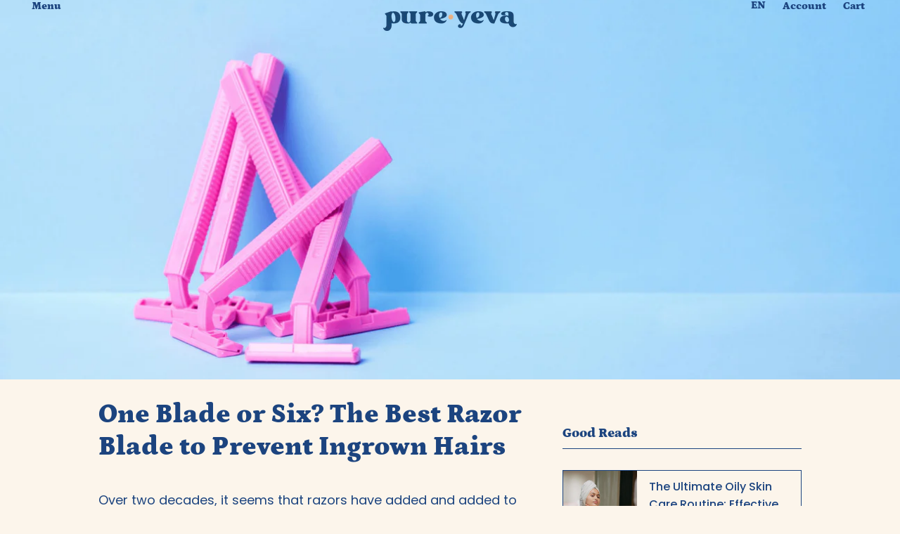

--- FILE ---
content_type: text/html; charset=utf-8
request_url: https://pureyeva.com/blogs/body/the-best-razor-blade-to-prevent-ingrown-hairs
body_size: 25204
content:
<!doctype html>
<html class="no-js no-touch supports-no-cookies" lang="en">
<head>


    <meta charset="UTF-8">
  <meta http-equiv="X-UA-Compatible" content="IE=edge">
  <meta name="viewport" content="width=device-width, initial-scale=1.0">
  <meta name="theme-color" content="#eda485">
  <link rel="canonical" href="https://pureyeva.com/blogs/body/the-best-razor-blade-to-prevent-ingrown-hairs">
  <link rel="preconnect" href="https://cdn.shopify.com" crossorigin>
  <!-- ======================= Broadcast Theme V5.0.0 ========================= --><link rel="preconnect" href="https://fonts.shopifycdn.com" crossorigin><link href="//pureyeva.com/cdn/shop/t/42/assets/theme.css?v=127179884862318060971753657042" as="style" rel="preload">
  <link href="//pureyeva.com/cdn/shop/t/42/assets/vendor.js?v=93779096473886333451753657042" as="script" rel="preload">
  <link href="//pureyeva.com/cdn/shop/t/42/assets/theme.js?v=64425254595996784921753657042" as="script" rel="preload">
<style data-shopify>.loading { position: fixed; top: 0; left: 0; z-index: 99999; width: 100%; height: 100%; background: var(--bg); transition: opacity 0.2s ease-out, visibility 0.2s ease-out; }
    body.is-loaded .loading { opacity: 0; visibility: hidden; pointer-events: none; }
    .loading__image__holder { position: absolute; top: 0; left: 0; width: 100%; height: 100%; font-size: 0; display: flex; align-items: center; justify-content: center; }
    .loading__image__holder:nth-child(2) { opacity: 0; }
    .loading__image { max-width: 130px; max-height: 130px; object-fit: contain; }
    .loading--animate .loading__image__holder:nth-child(1) { animation: pulse1 2s infinite ease-in-out; }
    .loading--animate .loading__image__holder:nth-child(2) { animation: pulse2 2s infinite ease-in-out; }
    @keyframes pulse1 {
      0% { opacity: 1; }
      50% { opacity: 0; }
      100% { opacity: 1; }
    }
    @keyframes pulse2 {
      0% { opacity: 0; }
      50% { opacity: 1; }
      100% { opacity: 0; }
    }</style>
    <link rel="icon" type="image/png" href="//pureyeva.com/cdn/shop/files/pureyeva_holistic_skincare_shop_favicon.png?crop=center&height=32&v=1634395662&width=32">
  

  <!-- Title and description ================================================ -->
  
  <title>
    
    RazorDemystified:1 vs. 6 Blades for Ingrown Hair Prevention
    
    
  </title>

  
    <meta name="description" content="Discover razor blade evolution, from one to six, highlighting that more blades aren&#39;t always better. Multiple blades can cause discomfort and ingrown hairs.">
  

  <meta property="og:site_name" content="pure•yeva">
<meta property="og:url" content="https://pureyeva.com/blogs/body/the-best-razor-blade-to-prevent-ingrown-hairs">
<meta property="og:title" content="RazorDemystified:1 vs. 6 Blades for Ingrown Hair Prevention">
<meta property="og:type" content="article">
<meta property="og:description" content="Discover razor blade evolution, from one to six, highlighting that more blades aren&#39;t always better. Multiple blades can cause discomfort and ingrown hairs."><meta property="og:image" content="http://pureyeva.com/cdn/shop/articles/one-blade-or-six-the-best-razor-blade-to-prevent-ingrown-hairs-552784.png?v=1690524883">
  <meta property="og:image:secure_url" content="https://pureyeva.com/cdn/shop/articles/one-blade-or-six-the-best-razor-blade-to-prevent-ingrown-hairs-552784.png?v=1690524883">
  <meta property="og:image:width" content="2048">
  <meta property="og:image:height" content="1152"><meta name="twitter:card" content="summary_large_image">
<meta name="twitter:title" content="RazorDemystified:1 vs. 6 Blades for Ingrown Hair Prevention">
<meta name="twitter:description" content="Discover razor blade evolution, from one to six, highlighting that more blades aren&#39;t always better. Multiple blades can cause discomfort and ingrown hairs.">

  <!-- CSS ================================================================== -->

  <link href="//pureyeva.com/cdn/shop/t/42/assets/font-settings.css?v=21192916177168098251759334297" rel="stylesheet" type="text/css" media="all" />

  
<style data-shopify>

:root {--scrollbar-width: 0px;





--COLOR-VIDEO-BG: #f9ead5;
--COLOR-BG-BRIGHTER: #f9ead5;--COLOR-BG: #fcf5eb;--COLOR-BG-TRANSPARENT: rgba(252, 245, 235, 0);
--COLOR-BG-SECONDARY: #fcf5eb;
--COLOR-BG-SECONDARY-LIGHTEN: #ffffff;
--COLOR-BG-RGB: 252, 245, 235;

--COLOR-TEXT-DARK: #0a2244;
--COLOR-TEXT: #1c447f;
--COLOR-TEXT-LIGHT: #5f799f;


/* === Opacity shades of grey ===*/
--COLOR-A5:  rgba(28, 68, 127, 0.05);
--COLOR-A10: rgba(28, 68, 127, 0.1);
--COLOR-A15: rgba(28, 68, 127, 0.15);
--COLOR-A20: rgba(28, 68, 127, 0.2);
--COLOR-A25: rgba(28, 68, 127, 0.25);
--COLOR-A30: rgba(28, 68, 127, 0.3);
--COLOR-A35: rgba(28, 68, 127, 0.35);
--COLOR-A40: rgba(28, 68, 127, 0.4);
--COLOR-A45: rgba(28, 68, 127, 0.45);
--COLOR-A50: rgba(28, 68, 127, 0.5);
--COLOR-A55: rgba(28, 68, 127, 0.55);
--COLOR-A60: rgba(28, 68, 127, 0.6);
--COLOR-A65: rgba(28, 68, 127, 0.65);
--COLOR-A70: rgba(28, 68, 127, 0.7);
--COLOR-A75: rgba(28, 68, 127, 0.75);
--COLOR-A80: rgba(28, 68, 127, 0.8);
--COLOR-A85: rgba(28, 68, 127, 0.85);
--COLOR-A90: rgba(28, 68, 127, 0.9);
--COLOR-A95: rgba(28, 68, 127, 0.95);

--COLOR-BORDER: rgb(28, 68, 127);
--COLOR-BORDER-LIGHT: #768baa;
--COLOR-BORDER-HAIRLINE: #faeede;
--COLOR-BORDER-DARK: #0a172b;/* === Bright color ===*/
--COLOR-PRIMARY: #eda485;
--COLOR-PRIMARY-HOVER: #ee6e38;
--COLOR-PRIMARY-FADE: rgba(237, 164, 133, 0.05);
--COLOR-PRIMARY-FADE-HOVER: rgba(237, 164, 133, 0.1);
--COLOR-PRIMARY-LIGHT: #ffffff;--COLOR-PRIMARY-OPPOSITE: #ffffff;



/* === link Color ===*/
--COLOR-LINK: #eda485;
--COLOR-LINK-HOVER: rgba(237, 164, 133, 0.7);
--COLOR-LINK-FADE: rgba(237, 164, 133, 0.05);
--COLOR-LINK-FADE-HOVER: rgba(237, 164, 133, 0.1);--COLOR-LINK-OPPOSITE: #ffffff;


/* === Product grid sale tags ===*/
--COLOR-SALE-BG: #f18080;
--COLOR-SALE-TEXT: #ffffff;--COLOR-SALE-TEXT-SECONDARY: #f18080;

/* === Product grid badges ===*/
--COLOR-BADGE-BG: #ed96c7;
--COLOR-BADGE-TEXT: #fcf5eb;

/* === Product sale color ===*/
--COLOR-SALE: #d20000;

/* === Gray background on Product grid items ===*/--filter-bg: .97;/* === Helper colors for form error states ===*/
--COLOR-ERROR: #721C24;
--COLOR-ERROR-BG: #F8D7DA;
--COLOR-ERROR-BORDER: #F5C6CB;



  --RADIUS: 300px;
  --RADIUS-SELECT: 22px;

--COLOR-HEADER-BG: #ffffff;--COLOR-HEADER-BG-TRANSPARENT: rgba(0, 0, 0, 0);
--COLOR-HEADER-LINK: #1c447f;
--COLOR-HEADER-LINK-HOVER: rgba(28, 68, 127, 0.7);

--COLOR-MENU-BG: #fcf5eb;
--COLOR-MENU-LINK: #1c447f;
--COLOR-MENU-LINK-HOVER: rgba(28, 68, 127, 0.7);
--COLOR-SUBMENU-BG: #fcf5eb;
--COLOR-SUBMENU-LINK: #1c447f;
--COLOR-SUBMENU-LINK-HOVER: rgba(28, 68, 127, 0.7);
--COLOR-SUBMENU-TEXT-LIGHT: #5f799f;
--COLOR-MENU-TRANSPARENT: #ffffff;
--COLOR-MENU-TRANSPARENT-HOVER: rgba(255, 255, 255, 0.7);

--COLOR-FOOTER-BG: #1c447f;
--COLOR-FOOTER-TEXT: #fcf5eb;
--COLOR-FOOTER-TEXT-A35: rgba(252, 245, 235, 0.35);
--COLOR-FOOTER-TEXT-A75: rgba(252, 245, 235, 0.75);
--COLOR-FOOTER-LINK: #fcf5eb;
--COLOR-FOOTER-LINK-HOVER: rgba(252, 245, 235, 0.7);
--COLOR-FOOTER-BORDER: #fcf5eb;

--TRANSPARENT: rgba(255, 255, 255, 0);

/* === Default overlay opacity ===*/
--overlay-opacity: 0;
--underlay-opacity: 1;
--underlay-bg: rgba(0,0,0,0.4);

/* === Custom Cursor ===*/
--ICON-ZOOM-IN: url( "//pureyeva.com/cdn/shop/t/42/assets/icon-zoom-in.svg?v=182473373117644429561753657042" );
--ICON-ZOOM-OUT: url( "//pureyeva.com/cdn/shop/t/42/assets/icon-zoom-out.svg?v=101497157853986683871753657042" );

/* === Custom Icons ===*/


  
  --ICON-ADD-BAG: url( "//pureyeva.com/cdn/shop/t/42/assets/icon-add-bag-medium.svg?v=139170916092727621901753657042" );
  --ICON-ADD-CART: url( "//pureyeva.com/cdn/shop/t/42/assets/icon-add-cart-medium.svg?v=57635405022452982901753657042" );
  --ICON-ARROW-LEFT: url( "//pureyeva.com/cdn/shop/t/42/assets/icon-arrow-left-medium.svg?v=98614866157451683461753657042" );
  --ICON-ARROW-RIGHT: url( "//pureyeva.com/cdn/shop/t/42/assets/icon-arrow-right-medium.svg?v=127385474140982877711753657042" );
  --ICON-SELECT: url("//pureyeva.com/cdn/shop/t/42/assets/icon-select-medium.svg?v=7781");


--PRODUCT-GRID-ASPECT-RATIO: 120.0%;

/* === Typography ===*/
--FONT-WEIGHT-BODY: 400;
--FONT-WEIGHT-BODY-BOLD: 500;

--FONT-STACK-BODY: Poppins, sans-serif;
--FONT-STYLE-BODY: normal;
--FONT-STYLE-BODY-ITALIC: italic;
--FONT-ADJUST-BODY: 1.0;

--FONT-WEIGHT-HEADING: 900;
--FONT-WEIGHT-HEADING-BOLD: 700;

--FONT-STACK-HEADING: Petrona, serif;
--FONT-STYLE-HEADING: normal;
--FONT-STYLE-HEADING-ITALIC: italic;
--FONT-ADJUST-HEADING: 1.2;

--FONT-STACK-NAV: Petrona, serif;
--FONT-STYLE-NAV: normal;
--FONT-STYLE-NAV-ITALIC: italic;
--FONT-ADJUST-NAV: 1.1;

--FONT-WEIGHT-NAV: 900;
--FONT-WEIGHT-NAV-BOLD: 700;

--FONT-SIZE-BASE: 1.0rem;
--FONT-SIZE-BASE-PERCENT: 1.0;

/* === Parallax ===*/
--PARALLAX-STRENGTH-MIN: 110.0%;
--PARALLAX-STRENGTH-MAX: 120.0%;--COLUMNS: 4;
--COLUMNS-MEDIUM: 3;
--COLUMNS-SMALL: 2;
--COLUMNS-MOBILE: 1;--LAYOUT-OUTER: 50px;
  --LAYOUT-GUTTER: 32px;
  --LAYOUT-OUTER-MEDIUM: 30px;
  --LAYOUT-GUTTER-MEDIUM: 22px;
  --LAYOUT-OUTER-SMALL: 16px;
  --LAYOUT-GUTTER-SMALL: 16px;--base-animation-delay: 0ms;
--line-height-normal: 1.375; /* Equals to line-height: normal; */--SIDEBAR-WIDTH: 288px;
  --SIDEBAR-WIDTH-MEDIUM: 258px;--DRAWER-WIDTH: 380px;--ICON-STROKE-WIDTH: 1.5px;/* === Button General ===*/
--BTN-FONT-STACK: Poppins, sans-serif;
--BTN-FONT-WEIGHT: 400;
--BTN-FONT-STYLE: normal;
--BTN-FONT-SIZE: 13px;

--BTN-LETTER-SPACING: 0.1em;
--BTN-UPPERCASE: uppercase;
--BTN-TEXT-ARROW-OFFSET: -1px;

/* === Button Primary ===*/
--BTN-PRIMARY-BORDER-COLOR: #eda485;
--BTN-PRIMARY-BG-COLOR: #eda485;
--BTN-PRIMARY-TEXT-COLOR: #fff;


  --BTN-PRIMARY-BG-COLOR-BRIGHTER: #ea936f;


/* === Button Secondary ===*/
--BTN-SECONDARY-BORDER-COLOR: #ed96c7;
--BTN-SECONDARY-BG-COLOR: #ed96c7;
--BTN-SECONDARY-TEXT-COLOR: #ffffff;


  --BTN-SECONDARY-BG-COLOR-BRIGHTER: #e980bb;


/* === Button White ===*/
--TEXT-BTN-BORDER-WHITE: #fff;
--TEXT-BTN-BG-WHITE: #fff;
--TEXT-BTN-WHITE: #000;
--TEXT-BTN-BG-WHITE-BRIGHTER: #f2f2f2;

/* === Button Black ===*/
--TEXT-BTN-BG-BLACK: #000;
--TEXT-BTN-BORDER-BLACK: #000;
--TEXT-BTN-BLACK: #fff;
--TEXT-BTN-BG-BLACK-BRIGHTER: #1a1a1a;

/* === Cart Gradient ===*/


  --FREE-SHIPPING-GRADIENT: linear-gradient(to right, var(--COLOR-PRIMARY-LIGHT) 0%, var(--COLOR-PRIMARY) 100%);


}

::backdrop {
  --underlay-opacity: 1;
  --underlay-bg: rgba(0,0,0,0.4);
}
</style>


  <link href="//pureyeva.com/cdn/shop/t/42/assets/theme.css?v=127179884862318060971753657042" rel="stylesheet" type="text/css" media="all" />

  

  <script>
    if (window.navigator.userAgent.indexOf('MSIE ') > 0 || window.navigator.userAgent.indexOf('Trident/') > 0) {
      document.documentElement.className = document.documentElement.className + ' ie';

      var scripts = document.getElementsByTagName('script')[0];
      var polyfill = document.createElement("script");
      polyfill.defer = true;
      polyfill.src = "//pureyeva.com/cdn/shop/t/42/assets/ie11.js?v=144489047535103983231753657042";

      scripts.parentNode.insertBefore(polyfill, scripts);
    } else {
      document.documentElement.className = document.documentElement.className.replace('no-js', 'js');
    }

    let root = '/';
    if (root[root.length - 1] !== '/') {
      root = root + '/';
    }

    window.theme = {
      routes: {
        root: root,
        cart_url: '/cart',
        cart_add_url: '/cart/add',
        cart_change_url: '/cart/change',
        product_recommendations_url: '/recommendations/products',
        predictive_search_url: '/search/suggest',
        addresses_url: '/account/addresses'
      },
      assets: {
        photoswipe: '//pureyeva.com/cdn/shop/t/42/assets/photoswipe.js?v=162613001030112971491753657042',
        smoothscroll: '//pureyeva.com/cdn/shop/t/42/assets/smoothscroll.js?v=37906625415260927261753657042',
        swatches: '//pureyeva.com/cdn/shop/t/42/assets/swatches.json?v=153762849283573572451753657042',
        base: "//pureyeva.com/cdn/shop/t/42/assets/",
      },
      strings: {
        addToCart: "Add to cart",
        soldOut: "Sold Out",
        from: "From",
        preOrder: "Pre-order",
        sale: "Sale",
        subscription: "Subscription",
        unavailable: "Unavailable",
        unitPrice: "Unit price",
        unitPriceSeparator: "per",
        shippingCalcSubmitButton: "Calculate shipping",
        shippingCalcSubmitButtonDisabled: "Calculating...",
        selectValue: "Select value",
        selectColor: "Select color",
        oneColor: "color",
        otherColor: "colors",
        upsellAddToCart: "Add",
        free: "Free",
        swatchesColor: "Color, Colour"
      },
      settings: {
        customerLoggedIn: null ? true : false,
        cartDrawerEnabled: true,
        enableQuickAdd: true,
        enableAnimations: false,
        transparentHeader: false,
        variantOnSale: true,
      },
      moneyFormat: true ? "${{amount}} USD" : "${{amount}}",
      moneyWithoutCurrencyFormat: "${{amount}}",
      moneyWithCurrencyFormat: "${{amount}} USD",
      subtotal: 0,
      info: {
        name: 'broadcast'
      },
      version: '5.0.0'
    };

    if (window.performance) {
      window.performance.mark('init');
    } else {
      window.fastNetworkAndCPU = false;
    }
  </script>
<link href="https://fonts.googleapis.com/css2?family=Libre+Franklin:ital,wght@0,100..900;1,100..900&family=Mulish:ital,wght@0,200..1000;1,200..1000&display=swap" rel="stylesheet">
  
    <script src="//pureyeva.com/cdn/shopifycloud/storefront/assets/themes_support/shopify_common-5f594365.js" defer="defer"></script>
  

  <!-- Theme Javascript ============================================================== -->
  <script src="//pureyeva.com/cdn/shop/t/42/assets/vendor.js?v=93779096473886333451753657042" defer="defer"></script>
  <script src="//pureyeva.com/cdn/shop/t/42/assets/theme.js?v=64425254595996784921753657042" defer="defer"></script>
    <script src="//pureyeva.com/cdn/shop/t/42/assets/script.js?v=176590185613495894431753810158" defer="defer"></script><!-- Shopify app scripts =========================================================== -->

  <script>window.performance && window.performance.mark && window.performance.mark('shopify.content_for_header.start');</script><meta name="google-site-verification" content="wx4-hYjGWuKIldDb8Va07a4T920rVPTFcBUC4TFClgw">
<meta id="shopify-digital-wallet" name="shopify-digital-wallet" content="/24049778752/digital_wallets/dialog">
<meta name="shopify-checkout-api-token" content="b4000e03696aa0eac07edfc693522941">
<meta id="in-context-paypal-metadata" data-shop-id="24049778752" data-venmo-supported="false" data-environment="production" data-locale="en_US" data-paypal-v4="true" data-currency="USD">
<link rel="alternate" type="application/atom+xml" title="Feed" href="/blogs/body.atom" />
<link rel="alternate" hreflang="x-default" href="https://pureyeva.com/blogs/body/the-best-razor-blade-to-prevent-ingrown-hairs">
<link rel="alternate" hreflang="en" href="https://pureyeva.com/blogs/body/the-best-razor-blade-to-prevent-ingrown-hairs">
<link rel="alternate" hreflang="es" href="https://pureyeva.com/es/blogs/cuerpo/la-mejor-cuchilla-de-afeitar-para-prevenir-los-vellos-encarnados">
<script async="async" src="/checkouts/internal/preloads.js?locale=en-US"></script>
<link rel="preconnect" href="https://shop.app" crossorigin="anonymous">
<script async="async" src="https://shop.app/checkouts/internal/preloads.js?locale=en-US&shop_id=24049778752" crossorigin="anonymous"></script>
<script id="apple-pay-shop-capabilities" type="application/json">{"shopId":24049778752,"countryCode":"US","currencyCode":"USD","merchantCapabilities":["supports3DS"],"merchantId":"gid:\/\/shopify\/Shop\/24049778752","merchantName":"pure•yeva","requiredBillingContactFields":["postalAddress","email"],"requiredShippingContactFields":["postalAddress","email"],"shippingType":"shipping","supportedNetworks":["visa","masterCard","amex","discover","elo","jcb"],"total":{"type":"pending","label":"pure•yeva","amount":"1.00"},"shopifyPaymentsEnabled":true,"supportsSubscriptions":true}</script>
<script id="shopify-features" type="application/json">{"accessToken":"b4000e03696aa0eac07edfc693522941","betas":["rich-media-storefront-analytics"],"domain":"pureyeva.com","predictiveSearch":true,"shopId":24049778752,"locale":"en"}</script>
<script>var Shopify = Shopify || {};
Shopify.shop = "yeva-yeva.myshopify.com";
Shopify.locale = "en";
Shopify.currency = {"active":"USD","rate":"1.0"};
Shopify.country = "US";
Shopify.theme = {"name":"Startuphub 28-07-2025-backup","id":146882789549,"schema_name":"Broadcast","schema_version":"5.0.0","theme_store_id":868,"role":"main"};
Shopify.theme.handle = "null";
Shopify.theme.style = {"id":null,"handle":null};
Shopify.cdnHost = "pureyeva.com/cdn";
Shopify.routes = Shopify.routes || {};
Shopify.routes.root = "/";</script>
<script type="module">!function(o){(o.Shopify=o.Shopify||{}).modules=!0}(window);</script>
<script>!function(o){function n(){var o=[];function n(){o.push(Array.prototype.slice.apply(arguments))}return n.q=o,n}var t=o.Shopify=o.Shopify||{};t.loadFeatures=n(),t.autoloadFeatures=n()}(window);</script>
<script>
  window.ShopifyPay = window.ShopifyPay || {};
  window.ShopifyPay.apiHost = "shop.app\/pay";
  window.ShopifyPay.redirectState = null;
</script>
<script id="shop-js-analytics" type="application/json">{"pageType":"article"}</script>
<script defer="defer" async type="module" src="//pureyeva.com/cdn/shopifycloud/shop-js/modules/v2/client.init-shop-cart-sync_BT-GjEfc.en.esm.js"></script>
<script defer="defer" async type="module" src="//pureyeva.com/cdn/shopifycloud/shop-js/modules/v2/chunk.common_D58fp_Oc.esm.js"></script>
<script defer="defer" async type="module" src="//pureyeva.com/cdn/shopifycloud/shop-js/modules/v2/chunk.modal_xMitdFEc.esm.js"></script>
<script type="module">
  await import("//pureyeva.com/cdn/shopifycloud/shop-js/modules/v2/client.init-shop-cart-sync_BT-GjEfc.en.esm.js");
await import("//pureyeva.com/cdn/shopifycloud/shop-js/modules/v2/chunk.common_D58fp_Oc.esm.js");
await import("//pureyeva.com/cdn/shopifycloud/shop-js/modules/v2/chunk.modal_xMitdFEc.esm.js");

  window.Shopify.SignInWithShop?.initShopCartSync?.({"fedCMEnabled":true,"windoidEnabled":true});

</script>
<script>
  window.Shopify = window.Shopify || {};
  if (!window.Shopify.featureAssets) window.Shopify.featureAssets = {};
  window.Shopify.featureAssets['shop-js'] = {"shop-cart-sync":["modules/v2/client.shop-cart-sync_DZOKe7Ll.en.esm.js","modules/v2/chunk.common_D58fp_Oc.esm.js","modules/v2/chunk.modal_xMitdFEc.esm.js"],"init-fed-cm":["modules/v2/client.init-fed-cm_B6oLuCjv.en.esm.js","modules/v2/chunk.common_D58fp_Oc.esm.js","modules/v2/chunk.modal_xMitdFEc.esm.js"],"shop-cash-offers":["modules/v2/client.shop-cash-offers_D2sdYoxE.en.esm.js","modules/v2/chunk.common_D58fp_Oc.esm.js","modules/v2/chunk.modal_xMitdFEc.esm.js"],"shop-login-button":["modules/v2/client.shop-login-button_QeVjl5Y3.en.esm.js","modules/v2/chunk.common_D58fp_Oc.esm.js","modules/v2/chunk.modal_xMitdFEc.esm.js"],"pay-button":["modules/v2/client.pay-button_DXTOsIq6.en.esm.js","modules/v2/chunk.common_D58fp_Oc.esm.js","modules/v2/chunk.modal_xMitdFEc.esm.js"],"shop-button":["modules/v2/client.shop-button_DQZHx9pm.en.esm.js","modules/v2/chunk.common_D58fp_Oc.esm.js","modules/v2/chunk.modal_xMitdFEc.esm.js"],"avatar":["modules/v2/client.avatar_BTnouDA3.en.esm.js"],"init-windoid":["modules/v2/client.init-windoid_CR1B-cfM.en.esm.js","modules/v2/chunk.common_D58fp_Oc.esm.js","modules/v2/chunk.modal_xMitdFEc.esm.js"],"init-shop-for-new-customer-accounts":["modules/v2/client.init-shop-for-new-customer-accounts_C_vY_xzh.en.esm.js","modules/v2/client.shop-login-button_QeVjl5Y3.en.esm.js","modules/v2/chunk.common_D58fp_Oc.esm.js","modules/v2/chunk.modal_xMitdFEc.esm.js"],"init-shop-email-lookup-coordinator":["modules/v2/client.init-shop-email-lookup-coordinator_BI7n9ZSv.en.esm.js","modules/v2/chunk.common_D58fp_Oc.esm.js","modules/v2/chunk.modal_xMitdFEc.esm.js"],"init-shop-cart-sync":["modules/v2/client.init-shop-cart-sync_BT-GjEfc.en.esm.js","modules/v2/chunk.common_D58fp_Oc.esm.js","modules/v2/chunk.modal_xMitdFEc.esm.js"],"shop-toast-manager":["modules/v2/client.shop-toast-manager_DiYdP3xc.en.esm.js","modules/v2/chunk.common_D58fp_Oc.esm.js","modules/v2/chunk.modal_xMitdFEc.esm.js"],"init-customer-accounts":["modules/v2/client.init-customer-accounts_D9ZNqS-Q.en.esm.js","modules/v2/client.shop-login-button_QeVjl5Y3.en.esm.js","modules/v2/chunk.common_D58fp_Oc.esm.js","modules/v2/chunk.modal_xMitdFEc.esm.js"],"init-customer-accounts-sign-up":["modules/v2/client.init-customer-accounts-sign-up_iGw4briv.en.esm.js","modules/v2/client.shop-login-button_QeVjl5Y3.en.esm.js","modules/v2/chunk.common_D58fp_Oc.esm.js","modules/v2/chunk.modal_xMitdFEc.esm.js"],"shop-follow-button":["modules/v2/client.shop-follow-button_CqMgW2wH.en.esm.js","modules/v2/chunk.common_D58fp_Oc.esm.js","modules/v2/chunk.modal_xMitdFEc.esm.js"],"checkout-modal":["modules/v2/client.checkout-modal_xHeaAweL.en.esm.js","modules/v2/chunk.common_D58fp_Oc.esm.js","modules/v2/chunk.modal_xMitdFEc.esm.js"],"shop-login":["modules/v2/client.shop-login_D91U-Q7h.en.esm.js","modules/v2/chunk.common_D58fp_Oc.esm.js","modules/v2/chunk.modal_xMitdFEc.esm.js"],"lead-capture":["modules/v2/client.lead-capture_BJmE1dJe.en.esm.js","modules/v2/chunk.common_D58fp_Oc.esm.js","modules/v2/chunk.modal_xMitdFEc.esm.js"],"payment-terms":["modules/v2/client.payment-terms_Ci9AEqFq.en.esm.js","modules/v2/chunk.common_D58fp_Oc.esm.js","modules/v2/chunk.modal_xMitdFEc.esm.js"]};
</script>
<script>(function() {
  var isLoaded = false;
  function asyncLoad() {
    if (isLoaded) return;
    isLoaded = true;
    var urls = ["https:\/\/cdn.nfcube.com\/2b40e7759b9c5483ccc2706d7188d32b.js?shop=yeva-yeva.myshopify.com"];
    for (var i = 0; i < urls.length; i++) {
      var s = document.createElement('script');
      s.type = 'text/javascript';
      s.async = true;
      s.src = urls[i];
      var x = document.getElementsByTagName('script')[0];
      x.parentNode.insertBefore(s, x);
    }
  };
  if(window.attachEvent) {
    window.attachEvent('onload', asyncLoad);
  } else {
    window.addEventListener('load', asyncLoad, false);
  }
})();</script>
<script id="__st">var __st={"a":24049778752,"offset":-18000,"reqid":"f9fef07c-2800-4fb9-995a-eba787959680-1769453155","pageurl":"pureyeva.com\/blogs\/body\/the-best-razor-blade-to-prevent-ingrown-hairs","s":"articles-21394849856","u":"e641531f63fc","p":"article","rtyp":"article","rid":21394849856};</script>
<script>window.ShopifyPaypalV4VisibilityTracking = true;</script>
<script id="captcha-bootstrap">!function(){'use strict';const t='contact',e='account',n='new_comment',o=[[t,t],['blogs',n],['comments',n],[t,'customer']],c=[[e,'customer_login'],[e,'guest_login'],[e,'recover_customer_password'],[e,'create_customer']],r=t=>t.map((([t,e])=>`form[action*='/${t}']:not([data-nocaptcha='true']) input[name='form_type'][value='${e}']`)).join(','),a=t=>()=>t?[...document.querySelectorAll(t)].map((t=>t.form)):[];function s(){const t=[...o],e=r(t);return a(e)}const i='password',u='form_key',d=['recaptcha-v3-token','g-recaptcha-response','h-captcha-response',i],f=()=>{try{return window.sessionStorage}catch{return}},m='__shopify_v',_=t=>t.elements[u];function p(t,e,n=!1){try{const o=window.sessionStorage,c=JSON.parse(o.getItem(e)),{data:r}=function(t){const{data:e,action:n}=t;return t[m]||n?{data:e,action:n}:{data:t,action:n}}(c);for(const[e,n]of Object.entries(r))t.elements[e]&&(t.elements[e].value=n);n&&o.removeItem(e)}catch(o){console.error('form repopulation failed',{error:o})}}const l='form_type',E='cptcha';function T(t){t.dataset[E]=!0}const w=window,h=w.document,L='Shopify',v='ce_forms',y='captcha';let A=!1;((t,e)=>{const n=(g='f06e6c50-85a8-45c8-87d0-21a2b65856fe',I='https://cdn.shopify.com/shopifycloud/storefront-forms-hcaptcha/ce_storefront_forms_captcha_hcaptcha.v1.5.2.iife.js',D={infoText:'Protected by hCaptcha',privacyText:'Privacy',termsText:'Terms'},(t,e,n)=>{const o=w[L][v],c=o.bindForm;if(c)return c(t,g,e,D).then(n);var r;o.q.push([[t,g,e,D],n]),r=I,A||(h.body.append(Object.assign(h.createElement('script'),{id:'captcha-provider',async:!0,src:r})),A=!0)});var g,I,D;w[L]=w[L]||{},w[L][v]=w[L][v]||{},w[L][v].q=[],w[L][y]=w[L][y]||{},w[L][y].protect=function(t,e){n(t,void 0,e),T(t)},Object.freeze(w[L][y]),function(t,e,n,w,h,L){const[v,y,A,g]=function(t,e,n){const i=e?o:[],u=t?c:[],d=[...i,...u],f=r(d),m=r(i),_=r(d.filter((([t,e])=>n.includes(e))));return[a(f),a(m),a(_),s()]}(w,h,L),I=t=>{const e=t.target;return e instanceof HTMLFormElement?e:e&&e.form},D=t=>v().includes(t);t.addEventListener('submit',(t=>{const e=I(t);if(!e)return;const n=D(e)&&!e.dataset.hcaptchaBound&&!e.dataset.recaptchaBound,o=_(e),c=g().includes(e)&&(!o||!o.value);(n||c)&&t.preventDefault(),c&&!n&&(function(t){try{if(!f())return;!function(t){const e=f();if(!e)return;const n=_(t);if(!n)return;const o=n.value;o&&e.removeItem(o)}(t);const e=Array.from(Array(32),(()=>Math.random().toString(36)[2])).join('');!function(t,e){_(t)||t.append(Object.assign(document.createElement('input'),{type:'hidden',name:u})),t.elements[u].value=e}(t,e),function(t,e){const n=f();if(!n)return;const o=[...t.querySelectorAll(`input[type='${i}']`)].map((({name:t})=>t)),c=[...d,...o],r={};for(const[a,s]of new FormData(t).entries())c.includes(a)||(r[a]=s);n.setItem(e,JSON.stringify({[m]:1,action:t.action,data:r}))}(t,e)}catch(e){console.error('failed to persist form',e)}}(e),e.submit())}));const S=(t,e)=>{t&&!t.dataset[E]&&(n(t,e.some((e=>e===t))),T(t))};for(const o of['focusin','change'])t.addEventListener(o,(t=>{const e=I(t);D(e)&&S(e,y())}));const B=e.get('form_key'),M=e.get(l),P=B&&M;t.addEventListener('DOMContentLoaded',(()=>{const t=y();if(P)for(const e of t)e.elements[l].value===M&&p(e,B);[...new Set([...A(),...v().filter((t=>'true'===t.dataset.shopifyCaptcha))])].forEach((e=>S(e,t)))}))}(h,new URLSearchParams(w.location.search),n,t,e,['guest_login'])})(!0,!0)}();</script>
<script integrity="sha256-4kQ18oKyAcykRKYeNunJcIwy7WH5gtpwJnB7kiuLZ1E=" data-source-attribution="shopify.loadfeatures" defer="defer" src="//pureyeva.com/cdn/shopifycloud/storefront/assets/storefront/load_feature-a0a9edcb.js" crossorigin="anonymous"></script>
<script crossorigin="anonymous" defer="defer" src="//pureyeva.com/cdn/shopifycloud/storefront/assets/shopify_pay/storefront-65b4c6d7.js?v=20250812"></script>
<script data-source-attribution="shopify.dynamic_checkout.dynamic.init">var Shopify=Shopify||{};Shopify.PaymentButton=Shopify.PaymentButton||{isStorefrontPortableWallets:!0,init:function(){window.Shopify.PaymentButton.init=function(){};var t=document.createElement("script");t.src="https://pureyeva.com/cdn/shopifycloud/portable-wallets/latest/portable-wallets.en.js",t.type="module",document.head.appendChild(t)}};
</script>
<script data-source-attribution="shopify.dynamic_checkout.buyer_consent">
  function portableWalletsHideBuyerConsent(e){var t=document.getElementById("shopify-buyer-consent"),n=document.getElementById("shopify-subscription-policy-button");t&&n&&(t.classList.add("hidden"),t.setAttribute("aria-hidden","true"),n.removeEventListener("click",e))}function portableWalletsShowBuyerConsent(e){var t=document.getElementById("shopify-buyer-consent"),n=document.getElementById("shopify-subscription-policy-button");t&&n&&(t.classList.remove("hidden"),t.removeAttribute("aria-hidden"),n.addEventListener("click",e))}window.Shopify?.PaymentButton&&(window.Shopify.PaymentButton.hideBuyerConsent=portableWalletsHideBuyerConsent,window.Shopify.PaymentButton.showBuyerConsent=portableWalletsShowBuyerConsent);
</script>
<script data-source-attribution="shopify.dynamic_checkout.cart.bootstrap">document.addEventListener("DOMContentLoaded",(function(){function t(){return document.querySelector("shopify-accelerated-checkout-cart, shopify-accelerated-checkout")}if(t())Shopify.PaymentButton.init();else{new MutationObserver((function(e,n){t()&&(Shopify.PaymentButton.init(),n.disconnect())})).observe(document.body,{childList:!0,subtree:!0})}}));
</script>
<link id="shopify-accelerated-checkout-styles" rel="stylesheet" media="screen" href="https://pureyeva.com/cdn/shopifycloud/portable-wallets/latest/accelerated-checkout-backwards-compat.css" crossorigin="anonymous">
<style id="shopify-accelerated-checkout-cart">
        #shopify-buyer-consent {
  margin-top: 1em;
  display: inline-block;
  width: 100%;
}

#shopify-buyer-consent.hidden {
  display: none;
}

#shopify-subscription-policy-button {
  background: none;
  border: none;
  padding: 0;
  text-decoration: underline;
  font-size: inherit;
  cursor: pointer;
}

#shopify-subscription-policy-button::before {
  box-shadow: none;
}

      </style>
<script id="sections-script" data-sections="pure-yeva-footer" defer="defer" src="//pureyeva.com/cdn/shop/t/42/compiled_assets/scripts.js?v=7781"></script>
<script>window.performance && window.performance.mark && window.performance.mark('shopify.content_for_header.end');</script>
<script>
  (function(w, d, t, h, s, n) {
    w.FlodeskObject = n;
    var fn = function() {
      (w[n].q = w[n].q || []).push(arguments);
    };
    w[n] = w[n] || fn;
    var f = d.getElementsByTagName(t)[0];
    var v = '?v=' + Math.floor(new Date().getTime() / (120 * 1000)) * 60;
    var sm = d.createElement(t);
    sm.async = true;
    sm.type = 'module';
    sm.src = h + s + '.mjs' + v;
    f.parentNode.insertBefore(sm, f);
    var sn = d.createElement(t);
    sn.async = true;
    sn.noModule = true;
    sn.src = h + s + '.js' + v;
    f.parentNode.insertBefore(sn, f);
  })(window, document, 'script', 'https://assets.flodesk.com', '/universal', 'fd');
</script>
 <script>
  (function(w, d, t, h, s, n) {
    w.FlodeskObject = n;
    var fn = function() {
      (w[n].q = w[n].q || []).push(arguments);
    };
    w[n] = w[n] || fn;
    var f = d.getElementsByTagName(t)[0];
    var v = '?v=' + Math.floor(new Date().getTime() / (120 * 1000)) * 60;
    var sm = d.createElement(t);
    sm.async = true;
    sm.type = 'module';
    sm.src = h + s + '.mjs' + v;
    f.parentNode.insertBefore(sm, f);
    var sn = d.createElement(t);
    sn.async = true;
    sn.noModule = true;
    sn.src = h + s + '.js' + v;
    f.parentNode.insertBefore(sn, f);
  })(window, document, 'script', 'https://assets.flodesk.com', '/universal', 'fd');
</script>
<script>
  window.fd('form', {
    formId: '6623aee0c28c7f69c671c37f'
  });
</script>
  <style>
    body .footer__block.footer__block--menu {
  margin-bottom: 12px;
}

body .footer__block.footer__block--text {
  margin-bottom: 0;
}

body .btn.btn--scroll-top.btn--black {
  background: #e4896f;
  border-color: transparent;
}


.footer__block.footer__block--menu .footer__quicklinks.unstyled li {
  display: inline-block;
  margin: 0;
}

.footer__block.footer__block--menu .footer__quicklinks.unstyled li a {
  padding: 10px 16px;
}

.footer__block.footer__block--text .footer__block__image {
  margin: auto;
  max-width: 100% !important;
  width: 100% !important;
}


.footer__block.footer__block--social .h5.footer__block__title {
  margin: 0;
  padding-bottom: 0;
}

.footer__block.footer__block--social {
  display: flex;
  align-items: center;
  justify-content: center;
  gap: 20px;
}

.footer__blocks {
  text-align: center;
}
    #privacy-policy .header__menu, #refund-policy .header__menu, #terms-of-service .header__menu,
    #do-not-sell-my-personal-information .header__menu{
      display:none;
    }
    .ht-tms--float.ht-tms--float-bottom.ht-tms--float-left.ht-tms-position-on-page--bottom.ht-tms-position-on-page--left{
      z-index: 999;
    }
    .buynow.header__desktop__button a{
      margin-left:10px;
    }
    #create-account .navlink.navlink--toplevel,
    #account .navlink.navlink--toplevel,
    #your-shopping-cart .navlink.navlink--toplevel {
  display: none;
}
    .cart__message.free-shipping.is-animated {
  display: none;
}
.theme__header {
  border-bottom-color: transparent;
  transition-delay: 0s;
}
#shopify-section-pure-yeva-header {
  position: absolute;
  width: 100%;
}
.theme__header::after{
  background:transparent;
}
    .navlink--toplevel::after{
      background-color: #fff;
    }
@media (max-width:767px) {
.footer__block.footer__block--text .footer__block__image {
  margin: 30px auto;
}  

.right-align.flex-item .img {
  display: flex;
  align-items: center;
}


.footer__block.footer__block--menu .footer__quicklinks.unstyled li {
  display: block;
  margin: 0px auto 22px;
}
  
.h5.footer__block__title {
  font-size: 20px;
}
  .site-footer-wrapper {
    padding-top: 40px;
}
  .free-shipping,
#shopify-section-pure-yeva-header .drawer__bottom__row.mobile {
  display: none;
}
    #privacy-policy .header__mobile__left, #refund-policy .header__mobile__left, #terms-of-service .header__mobile__left,
    #do-not-sell-my-personal-information .header__mobile__left,
     #create-account .header__mobile__left,
    #account .header__mobile__left,
    #your-shopping-cart .header__mobile__left {
  opacity: 0;
  visibility: hidden;
}
}

 body .footer__block.footer__block--social {
  display: none;
}

@media (min-width:768px) {

 

.lets-connect .socials svg {
  width: 30px;
  height: 30px;
}

.lets-connect .socials {
  justify-content: center;
}

body .lets-connect h2.h5.footer__block__title {
  margin-bottom: 8px;
  font-size: 50px;
}

body .lets-connect {
  display: block;
}


body .footer__block.footer__block--text {
  padding-top: 20px;
}

}

    </style>

<link href="https://monorail-edge.shopifysvc.com" rel="dns-prefetch">
<script>(function(){if ("sendBeacon" in navigator && "performance" in window) {try {var session_token_from_headers = performance.getEntriesByType('navigation')[0].serverTiming.find(x => x.name == '_s').description;} catch {var session_token_from_headers = undefined;}var session_cookie_matches = document.cookie.match(/_shopify_s=([^;]*)/);var session_token_from_cookie = session_cookie_matches && session_cookie_matches.length === 2 ? session_cookie_matches[1] : "";var session_token = session_token_from_headers || session_token_from_cookie || "";function handle_abandonment_event(e) {var entries = performance.getEntries().filter(function(entry) {return /monorail-edge.shopifysvc.com/.test(entry.name);});if (!window.abandonment_tracked && entries.length === 0) {window.abandonment_tracked = true;var currentMs = Date.now();var navigation_start = performance.timing.navigationStart;var payload = {shop_id: 24049778752,url: window.location.href,navigation_start,duration: currentMs - navigation_start,session_token,page_type: "article"};window.navigator.sendBeacon("https://monorail-edge.shopifysvc.com/v1/produce", JSON.stringify({schema_id: "online_store_buyer_site_abandonment/1.1",payload: payload,metadata: {event_created_at_ms: currentMs,event_sent_at_ms: currentMs}}));}}window.addEventListener('pagehide', handle_abandonment_event);}}());</script>
<script id="web-pixels-manager-setup">(function e(e,d,r,n,o){if(void 0===o&&(o={}),!Boolean(null===(a=null===(i=window.Shopify)||void 0===i?void 0:i.analytics)||void 0===a?void 0:a.replayQueue)){var i,a;window.Shopify=window.Shopify||{};var t=window.Shopify;t.analytics=t.analytics||{};var s=t.analytics;s.replayQueue=[],s.publish=function(e,d,r){return s.replayQueue.push([e,d,r]),!0};try{self.performance.mark("wpm:start")}catch(e){}var l=function(){var e={modern:/Edge?\/(1{2}[4-9]|1[2-9]\d|[2-9]\d{2}|\d{4,})\.\d+(\.\d+|)|Firefox\/(1{2}[4-9]|1[2-9]\d|[2-9]\d{2}|\d{4,})\.\d+(\.\d+|)|Chrom(ium|e)\/(9{2}|\d{3,})\.\d+(\.\d+|)|(Maci|X1{2}).+ Version\/(15\.\d+|(1[6-9]|[2-9]\d|\d{3,})\.\d+)([,.]\d+|)( \(\w+\)|)( Mobile\/\w+|) Safari\/|Chrome.+OPR\/(9{2}|\d{3,})\.\d+\.\d+|(CPU[ +]OS|iPhone[ +]OS|CPU[ +]iPhone|CPU IPhone OS|CPU iPad OS)[ +]+(15[._]\d+|(1[6-9]|[2-9]\d|\d{3,})[._]\d+)([._]\d+|)|Android:?[ /-](13[3-9]|1[4-9]\d|[2-9]\d{2}|\d{4,})(\.\d+|)(\.\d+|)|Android.+Firefox\/(13[5-9]|1[4-9]\d|[2-9]\d{2}|\d{4,})\.\d+(\.\d+|)|Android.+Chrom(ium|e)\/(13[3-9]|1[4-9]\d|[2-9]\d{2}|\d{4,})\.\d+(\.\d+|)|SamsungBrowser\/([2-9]\d|\d{3,})\.\d+/,legacy:/Edge?\/(1[6-9]|[2-9]\d|\d{3,})\.\d+(\.\d+|)|Firefox\/(5[4-9]|[6-9]\d|\d{3,})\.\d+(\.\d+|)|Chrom(ium|e)\/(5[1-9]|[6-9]\d|\d{3,})\.\d+(\.\d+|)([\d.]+$|.*Safari\/(?![\d.]+ Edge\/[\d.]+$))|(Maci|X1{2}).+ Version\/(10\.\d+|(1[1-9]|[2-9]\d|\d{3,})\.\d+)([,.]\d+|)( \(\w+\)|)( Mobile\/\w+|) Safari\/|Chrome.+OPR\/(3[89]|[4-9]\d|\d{3,})\.\d+\.\d+|(CPU[ +]OS|iPhone[ +]OS|CPU[ +]iPhone|CPU IPhone OS|CPU iPad OS)[ +]+(10[._]\d+|(1[1-9]|[2-9]\d|\d{3,})[._]\d+)([._]\d+|)|Android:?[ /-](13[3-9]|1[4-9]\d|[2-9]\d{2}|\d{4,})(\.\d+|)(\.\d+|)|Mobile Safari.+OPR\/([89]\d|\d{3,})\.\d+\.\d+|Android.+Firefox\/(13[5-9]|1[4-9]\d|[2-9]\d{2}|\d{4,})\.\d+(\.\d+|)|Android.+Chrom(ium|e)\/(13[3-9]|1[4-9]\d|[2-9]\d{2}|\d{4,})\.\d+(\.\d+|)|Android.+(UC? ?Browser|UCWEB|U3)[ /]?(15\.([5-9]|\d{2,})|(1[6-9]|[2-9]\d|\d{3,})\.\d+)\.\d+|SamsungBrowser\/(5\.\d+|([6-9]|\d{2,})\.\d+)|Android.+MQ{2}Browser\/(14(\.(9|\d{2,})|)|(1[5-9]|[2-9]\d|\d{3,})(\.\d+|))(\.\d+|)|K[Aa][Ii]OS\/(3\.\d+|([4-9]|\d{2,})\.\d+)(\.\d+|)/},d=e.modern,r=e.legacy,n=navigator.userAgent;return n.match(d)?"modern":n.match(r)?"legacy":"unknown"}(),u="modern"===l?"modern":"legacy",c=(null!=n?n:{modern:"",legacy:""})[u],f=function(e){return[e.baseUrl,"/wpm","/b",e.hashVersion,"modern"===e.buildTarget?"m":"l",".js"].join("")}({baseUrl:d,hashVersion:r,buildTarget:u}),m=function(e){var d=e.version,r=e.bundleTarget,n=e.surface,o=e.pageUrl,i=e.monorailEndpoint;return{emit:function(e){var a=e.status,t=e.errorMsg,s=(new Date).getTime(),l=JSON.stringify({metadata:{event_sent_at_ms:s},events:[{schema_id:"web_pixels_manager_load/3.1",payload:{version:d,bundle_target:r,page_url:o,status:a,surface:n,error_msg:t},metadata:{event_created_at_ms:s}}]});if(!i)return console&&console.warn&&console.warn("[Web Pixels Manager] No Monorail endpoint provided, skipping logging."),!1;try{return self.navigator.sendBeacon.bind(self.navigator)(i,l)}catch(e){}var u=new XMLHttpRequest;try{return u.open("POST",i,!0),u.setRequestHeader("Content-Type","text/plain"),u.send(l),!0}catch(e){return console&&console.warn&&console.warn("[Web Pixels Manager] Got an unhandled error while logging to Monorail."),!1}}}}({version:r,bundleTarget:l,surface:e.surface,pageUrl:self.location.href,monorailEndpoint:e.monorailEndpoint});try{o.browserTarget=l,function(e){var d=e.src,r=e.async,n=void 0===r||r,o=e.onload,i=e.onerror,a=e.sri,t=e.scriptDataAttributes,s=void 0===t?{}:t,l=document.createElement("script"),u=document.querySelector("head"),c=document.querySelector("body");if(l.async=n,l.src=d,a&&(l.integrity=a,l.crossOrigin="anonymous"),s)for(var f in s)if(Object.prototype.hasOwnProperty.call(s,f))try{l.dataset[f]=s[f]}catch(e){}if(o&&l.addEventListener("load",o),i&&l.addEventListener("error",i),u)u.appendChild(l);else{if(!c)throw new Error("Did not find a head or body element to append the script");c.appendChild(l)}}({src:f,async:!0,onload:function(){if(!function(){var e,d;return Boolean(null===(d=null===(e=window.Shopify)||void 0===e?void 0:e.analytics)||void 0===d?void 0:d.initialized)}()){var d=window.webPixelsManager.init(e)||void 0;if(d){var r=window.Shopify.analytics;r.replayQueue.forEach((function(e){var r=e[0],n=e[1],o=e[2];d.publishCustomEvent(r,n,o)})),r.replayQueue=[],r.publish=d.publishCustomEvent,r.visitor=d.visitor,r.initialized=!0}}},onerror:function(){return m.emit({status:"failed",errorMsg:"".concat(f," has failed to load")})},sri:function(e){var d=/^sha384-[A-Za-z0-9+/=]+$/;return"string"==typeof e&&d.test(e)}(c)?c:"",scriptDataAttributes:o}),m.emit({status:"loading"})}catch(e){m.emit({status:"failed",errorMsg:(null==e?void 0:e.message)||"Unknown error"})}}})({shopId: 24049778752,storefrontBaseUrl: "https://pureyeva.com",extensionsBaseUrl: "https://extensions.shopifycdn.com/cdn/shopifycloud/web-pixels-manager",monorailEndpoint: "https://monorail-edge.shopifysvc.com/unstable/produce_batch",surface: "storefront-renderer",enabledBetaFlags: ["2dca8a86"],webPixelsConfigList: [{"id":"1836581037","configuration":"{\"webPixelName\":\"Judge.me\"}","eventPayloadVersion":"v1","runtimeContext":"STRICT","scriptVersion":"34ad157958823915625854214640f0bf","type":"APP","apiClientId":683015,"privacyPurposes":["ANALYTICS"],"dataSharingAdjustments":{"protectedCustomerApprovalScopes":["read_customer_email","read_customer_name","read_customer_personal_data","read_customer_phone"]}},{"id":"554860717","configuration":"{\"config\":\"{\\\"pixel_id\\\":\\\"G-DMHKEW133Y\\\",\\\"target_country\\\":\\\"US\\\",\\\"gtag_events\\\":[{\\\"type\\\":\\\"begin_checkout\\\",\\\"action_label\\\":\\\"G-DMHKEW133Y\\\"},{\\\"type\\\":\\\"search\\\",\\\"action_label\\\":\\\"G-DMHKEW133Y\\\"},{\\\"type\\\":\\\"view_item\\\",\\\"action_label\\\":[\\\"G-DMHKEW133Y\\\",\\\"MC-F73FC7L2QR\\\"]},{\\\"type\\\":\\\"purchase\\\",\\\"action_label\\\":[\\\"G-DMHKEW133Y\\\",\\\"MC-F73FC7L2QR\\\"]},{\\\"type\\\":\\\"page_view\\\",\\\"action_label\\\":[\\\"G-DMHKEW133Y\\\",\\\"MC-F73FC7L2QR\\\"]},{\\\"type\\\":\\\"add_payment_info\\\",\\\"action_label\\\":\\\"G-DMHKEW133Y\\\"},{\\\"type\\\":\\\"add_to_cart\\\",\\\"action_label\\\":\\\"G-DMHKEW133Y\\\"}],\\\"enable_monitoring_mode\\\":false}\"}","eventPayloadVersion":"v1","runtimeContext":"OPEN","scriptVersion":"b2a88bafab3e21179ed38636efcd8a93","type":"APP","apiClientId":1780363,"privacyPurposes":[],"dataSharingAdjustments":{"protectedCustomerApprovalScopes":["read_customer_address","read_customer_email","read_customer_name","read_customer_personal_data","read_customer_phone"]}},{"id":"196968621","configuration":"{\"pixel_id\":\"5139660296060173\",\"pixel_type\":\"facebook_pixel\",\"metaapp_system_user_token\":\"-\"}","eventPayloadVersion":"v1","runtimeContext":"OPEN","scriptVersion":"ca16bc87fe92b6042fbaa3acc2fbdaa6","type":"APP","apiClientId":2329312,"privacyPurposes":["ANALYTICS","MARKETING","SALE_OF_DATA"],"dataSharingAdjustments":{"protectedCustomerApprovalScopes":["read_customer_address","read_customer_email","read_customer_name","read_customer_personal_data","read_customer_phone"]}},{"id":"64094381","configuration":"{\"tagID\":\"2614033527849\"}","eventPayloadVersion":"v1","runtimeContext":"STRICT","scriptVersion":"18031546ee651571ed29edbe71a3550b","type":"APP","apiClientId":3009811,"privacyPurposes":["ANALYTICS","MARKETING","SALE_OF_DATA"],"dataSharingAdjustments":{"protectedCustomerApprovalScopes":["read_customer_address","read_customer_email","read_customer_name","read_customer_personal_data","read_customer_phone"]}},{"id":"38469805","eventPayloadVersion":"1","runtimeContext":"LAX","scriptVersion":"1","type":"CUSTOM","privacyPurposes":["ANALYTICS","MARKETING","SALE_OF_DATA"],"name":"applovin-pixel"},{"id":"shopify-app-pixel","configuration":"{}","eventPayloadVersion":"v1","runtimeContext":"STRICT","scriptVersion":"0450","apiClientId":"shopify-pixel","type":"APP","privacyPurposes":["ANALYTICS","MARKETING"]},{"id":"shopify-custom-pixel","eventPayloadVersion":"v1","runtimeContext":"LAX","scriptVersion":"0450","apiClientId":"shopify-pixel","type":"CUSTOM","privacyPurposes":["ANALYTICS","MARKETING"]}],isMerchantRequest: false,initData: {"shop":{"name":"pure•yeva","paymentSettings":{"currencyCode":"USD"},"myshopifyDomain":"yeva-yeva.myshopify.com","countryCode":"US","storefrontUrl":"https:\/\/pureyeva.com"},"customer":null,"cart":null,"checkout":null,"productVariants":[],"purchasingCompany":null},},"https://pureyeva.com/cdn","fcfee988w5aeb613cpc8e4bc33m6693e112",{"modern":"","legacy":""},{"shopId":"24049778752","storefrontBaseUrl":"https:\/\/pureyeva.com","extensionBaseUrl":"https:\/\/extensions.shopifycdn.com\/cdn\/shopifycloud\/web-pixels-manager","surface":"storefront-renderer","enabledBetaFlags":"[\"2dca8a86\"]","isMerchantRequest":"false","hashVersion":"fcfee988w5aeb613cpc8e4bc33m6693e112","publish":"custom","events":"[[\"page_viewed\",{}]]"});</script><script>
  window.ShopifyAnalytics = window.ShopifyAnalytics || {};
  window.ShopifyAnalytics.meta = window.ShopifyAnalytics.meta || {};
  window.ShopifyAnalytics.meta.currency = 'USD';
  var meta = {"page":{"pageType":"article","resourceType":"article","resourceId":21394849856,"requestId":"f9fef07c-2800-4fb9-995a-eba787959680-1769453155"}};
  for (var attr in meta) {
    window.ShopifyAnalytics.meta[attr] = meta[attr];
  }
</script>
<script class="analytics">
  (function () {
    var customDocumentWrite = function(content) {
      var jquery = null;

      if (window.jQuery) {
        jquery = window.jQuery;
      } else if (window.Checkout && window.Checkout.$) {
        jquery = window.Checkout.$;
      }

      if (jquery) {
        jquery('body').append(content);
      }
    };

    var hasLoggedConversion = function(token) {
      if (token) {
        return document.cookie.indexOf('loggedConversion=' + token) !== -1;
      }
      return false;
    }

    var setCookieIfConversion = function(token) {
      if (token) {
        var twoMonthsFromNow = new Date(Date.now());
        twoMonthsFromNow.setMonth(twoMonthsFromNow.getMonth() + 2);

        document.cookie = 'loggedConversion=' + token + '; expires=' + twoMonthsFromNow;
      }
    }

    var trekkie = window.ShopifyAnalytics.lib = window.trekkie = window.trekkie || [];
    if (trekkie.integrations) {
      return;
    }
    trekkie.methods = [
      'identify',
      'page',
      'ready',
      'track',
      'trackForm',
      'trackLink'
    ];
    trekkie.factory = function(method) {
      return function() {
        var args = Array.prototype.slice.call(arguments);
        args.unshift(method);
        trekkie.push(args);
        return trekkie;
      };
    };
    for (var i = 0; i < trekkie.methods.length; i++) {
      var key = trekkie.methods[i];
      trekkie[key] = trekkie.factory(key);
    }
    trekkie.load = function(config) {
      trekkie.config = config || {};
      trekkie.config.initialDocumentCookie = document.cookie;
      var first = document.getElementsByTagName('script')[0];
      var script = document.createElement('script');
      script.type = 'text/javascript';
      script.onerror = function(e) {
        var scriptFallback = document.createElement('script');
        scriptFallback.type = 'text/javascript';
        scriptFallback.onerror = function(error) {
                var Monorail = {
      produce: function produce(monorailDomain, schemaId, payload) {
        var currentMs = new Date().getTime();
        var event = {
          schema_id: schemaId,
          payload: payload,
          metadata: {
            event_created_at_ms: currentMs,
            event_sent_at_ms: currentMs
          }
        };
        return Monorail.sendRequest("https://" + monorailDomain + "/v1/produce", JSON.stringify(event));
      },
      sendRequest: function sendRequest(endpointUrl, payload) {
        // Try the sendBeacon API
        if (window && window.navigator && typeof window.navigator.sendBeacon === 'function' && typeof window.Blob === 'function' && !Monorail.isIos12()) {
          var blobData = new window.Blob([payload], {
            type: 'text/plain'
          });

          if (window.navigator.sendBeacon(endpointUrl, blobData)) {
            return true;
          } // sendBeacon was not successful

        } // XHR beacon

        var xhr = new XMLHttpRequest();

        try {
          xhr.open('POST', endpointUrl);
          xhr.setRequestHeader('Content-Type', 'text/plain');
          xhr.send(payload);
        } catch (e) {
          console.log(e);
        }

        return false;
      },
      isIos12: function isIos12() {
        return window.navigator.userAgent.lastIndexOf('iPhone; CPU iPhone OS 12_') !== -1 || window.navigator.userAgent.lastIndexOf('iPad; CPU OS 12_') !== -1;
      }
    };
    Monorail.produce('monorail-edge.shopifysvc.com',
      'trekkie_storefront_load_errors/1.1',
      {shop_id: 24049778752,
      theme_id: 146882789549,
      app_name: "storefront",
      context_url: window.location.href,
      source_url: "//pureyeva.com/cdn/s/trekkie.storefront.a804e9514e4efded663580eddd6991fcc12b5451.min.js"});

        };
        scriptFallback.async = true;
        scriptFallback.src = '//pureyeva.com/cdn/s/trekkie.storefront.a804e9514e4efded663580eddd6991fcc12b5451.min.js';
        first.parentNode.insertBefore(scriptFallback, first);
      };
      script.async = true;
      script.src = '//pureyeva.com/cdn/s/trekkie.storefront.a804e9514e4efded663580eddd6991fcc12b5451.min.js';
      first.parentNode.insertBefore(script, first);
    };
    trekkie.load(
      {"Trekkie":{"appName":"storefront","development":false,"defaultAttributes":{"shopId":24049778752,"isMerchantRequest":null,"themeId":146882789549,"themeCityHash":"18095213023152375729","contentLanguage":"en","currency":"USD","eventMetadataId":"d7efbbe7-7964-47b0-a96e-a8daaecf6633"},"isServerSideCookieWritingEnabled":true,"monorailRegion":"shop_domain","enabledBetaFlags":["65f19447"]},"Session Attribution":{},"S2S":{"facebookCapiEnabled":false,"source":"trekkie-storefront-renderer","apiClientId":580111}}
    );

    var loaded = false;
    trekkie.ready(function() {
      if (loaded) return;
      loaded = true;

      window.ShopifyAnalytics.lib = window.trekkie;

      var originalDocumentWrite = document.write;
      document.write = customDocumentWrite;
      try { window.ShopifyAnalytics.merchantGoogleAnalytics.call(this); } catch(error) {};
      document.write = originalDocumentWrite;

      window.ShopifyAnalytics.lib.page(null,{"pageType":"article","resourceType":"article","resourceId":21394849856,"requestId":"f9fef07c-2800-4fb9-995a-eba787959680-1769453155","shopifyEmitted":true});

      var match = window.location.pathname.match(/checkouts\/(.+)\/(thank_you|post_purchase)/)
      var token = match? match[1]: undefined;
      if (!hasLoggedConversion(token)) {
        setCookieIfConversion(token);
        
      }
    });


        var eventsListenerScript = document.createElement('script');
        eventsListenerScript.async = true;
        eventsListenerScript.src = "//pureyeva.com/cdn/shopifycloud/storefront/assets/shop_events_listener-3da45d37.js";
        document.getElementsByTagName('head')[0].appendChild(eventsListenerScript);

})();</script>
  <script>
  if (!window.ga || (window.ga && typeof window.ga !== 'function')) {
    window.ga = function ga() {
      (window.ga.q = window.ga.q || []).push(arguments);
      if (window.Shopify && window.Shopify.analytics && typeof window.Shopify.analytics.publish === 'function') {
        window.Shopify.analytics.publish("ga_stub_called", {}, {sendTo: "google_osp_migration"});
      }
      console.error("Shopify's Google Analytics stub called with:", Array.from(arguments), "\nSee https://help.shopify.com/manual/promoting-marketing/pixels/pixel-migration#google for more information.");
    };
    if (window.Shopify && window.Shopify.analytics && typeof window.Shopify.analytics.publish === 'function') {
      window.Shopify.analytics.publish("ga_stub_initialized", {}, {sendTo: "google_osp_migration"});
    }
  }
</script>
<script
  defer
  src="https://pureyeva.com/cdn/shopifycloud/perf-kit/shopify-perf-kit-3.0.4.min.js"
  data-application="storefront-renderer"
  data-shop-id="24049778752"
  data-render-region="gcp-us-east1"
  data-page-type="article"
  data-theme-instance-id="146882789549"
  data-theme-name="Broadcast"
  data-theme-version="5.0.0"
  data-monorail-region="shop_domain"
  data-resource-timing-sampling-rate="10"
  data-shs="true"
  data-shs-beacon="true"
  data-shs-export-with-fetch="true"
  data-shs-logs-sample-rate="1"
  data-shs-beacon-endpoint="https://pureyeva.com/api/collect"
></script>
</head>

<body id="razordemystified-1-vs-6-blades-for-ingrown-hair-prevention" class="template-article grid-classic" data-animations="false">
 
 
 


  <a class="in-page-link visually-hidden skip-link" data-skip-content href="#MainContent">Skip to content</a>

  <div class="container" data-site-container>

    <link href="//pureyeva.com/cdn/shop/t/42/assets/pure-yeva.css?v=79205316953563451561754331187" rel="stylesheet" type="text/css" media="all" />
    <div class="header-sections">
      <div id="shopify-section-pure-yeva-header" class="shopify-section page-header"><style data-shopify>:root {
    --menu-height: calc(58px);

    
--icon-add-cart: var(--ICON-ADD-BAG);}.header__logo__link::before { padding-bottom: 14.814814814814815%; }.main-content > .shopify-section:first-of-type .backdrop--linear:before { display: none; }</style><div class="header__wrapper"
  data-header-wrapper
  data-header-transparent="false"
  
  data-header-style="logo_beside"
  data-section-id="pure-yeva-header"
  data-section-type="header"
  style="--highlight: #d02e2e;">

  <header class="theme__header" role="banner" data-header-height>
    <div class="header__mobile">
      <div class="header__mobile__left">
    <div class="header__mobile__button">
      <button class="header__mobile__hamburger navlink navlink--toplevel"
        data-drawer-toggle="hamburger"
        aria-label="Show menu"
        aria-haspopup="true"
        aria-expanded="false"
        aria-controls="header-menu"><small class="navtext">Menu</small><svg aria-hidden="true" focusable="false" role="presentation" class="icon icon-menu" viewBox="0 0 24 24"><path d="M3 5h18M3 12h18M3 19h18" stroke="#000" stroke-linecap="round" stroke-linejoin="round"/></svg></button>
    </div></div>

  <div class="header__logo header__logo--image">
    <a class="header__logo__link"
        href="/"
        
          style="width: 190px;"
        ><figure class="logo__img logo__img--color image-wrapper lazy-image is-loading" style="--aspect-ratio: 6.75;--aspect-ratio-mobile: 6.75;"><img src="//pureyeva.com/cdn/shop/files/Asset_342_2_1.png?v=1752661244&amp;width=380" alt="pure•yeva" srcset="//pureyeva.com/cdn/shop/files/Asset_342_2_1.png?v=1752661244&amp;width=190 190w, //pureyeva.com/cdn/shop/files/Asset_342_2_1.png?v=1752661244&amp;width=380 380w" width="380" height="56" loading="eager" sizes="190px" fetchpriority="high" class=" is-loading ">
</figure>
</a>
  </div>

  <div class="header__mobile__right"><div class="header__mobile__button desktop"><!-- /snippets/localization.liquid --><form method="post" action="/localization" id="localization-form-header-mobile-top" accept-charset="UTF-8" class="popout-header" enctype="multipart/form-data"><input type="hidden" name="form_type" value="localization" /><input type="hidden" name="utf8" value="✓" /><input type="hidden" name="_method" value="put" /><input type="hidden" name="return_to" value="/blogs/body/the-best-razor-blade-to-prevent-ingrown-hairs" /><div class="popout-header__holder">
          <h2 class="visually-hidden" id="lang-heading-header-mobile-top">
            Language
          </h2>

          <div class="popout" data-popout>
            <button type="button" class="popout__toggle" aria-expanded="false" aria-controls="lang-list-header-mobile-top" aria-describedby="lang-heading-header-mobile-top" data-popout-toggle>
              <span data-popout-toggle-text>
                en
              </span></button>

            <ul id="lang-list-header-mobile-top" class="popout-list" data-popout-list>
              
                <li class="popout-list__item is-active">
                  <a class="popout-list__option" href="#" lang="" aria-current="true" data-value="en" data-popout-option>
                    <span>English</span>
                  </a>
                </li>
                <li class="popout-list__item">
                  <a class="popout-list__option" href="#" lang=""  data-value="es" data-popout-option>
                    <span>Español</span>
                  </a>
                </li></ul>

            <input type="hidden" name="locale_code" id="LocaleSelector-header-mobile-top" value="en" data-popout-input>
          </div>
        </div>
</form></div><div class="header__mobile__button">
        <a href="/account" class="navlink navlink--toplevel"><svg aria-hidden="true" focusable="false" role="presentation" class="icon icon-profile-circled" viewBox="0 0 24 24"><path d="M12 2C6.477 2 2 6.477 2 12s4.477 10 10 10 10-4.477 10-10S17.523 2 12 2z" stroke="#000" stroke-linecap="round" stroke-linejoin="round"/><path d="M4.271 18.346S6.5 15.5 12 15.5s7.73 2.846 7.73 2.846M12 12a3 3 0 1 0 0-6 3 3 0 0 0 0 6z" stroke="#000" stroke-linecap="round" stroke-linejoin="round"/></svg><span class="navtext">Account</span>
        </a>
      </div><div class="header__mobile__button">
      <a href="/cart" class="navlink navlink--cart navlink--cart--text navlink--toplevel"  data-cart-toggle >
        <div class="navlink__cart__content">
    <span class="navtext">Cart</span>

    <span class="header__cart__status__holder">
      <span class="header__cart__status navtext" data-status-separator=": " data-cart-count="0">
        0
      </span><!-- /snippets/social-icon.liquid -->


<svg aria-hidden="true" focusable="false" role="presentation" class="icon icon-bag" viewBox="0 0 24 24"><path d="m19.26 9.696 1.385 9A2 2 0 0 1 18.67 21H5.33a2 2 0 0 1-1.977-2.304l1.385-9A2 2 0 0 1 6.716 8h10.568a2 2 0 0 1 1.977 1.696zM14 5a2 2 0 1 0-4 0" stroke="#000" stroke-linecap="round" stroke-linejoin="round"/></svg></span>
  </div>
      </a>
    </div>
  </div>
    </div>

    <div class="header__desktop" data-header-desktop><div class="header__desktop__upper" data-takes-space-wrapper>
            <div data-child-takes-space class="header__desktop__bar__l"><div class="header__logo header__logo--image">
    <a class="header__logo__link"
        href="/"
        
          style="width: 190px;"
        ><figure class="logo__img logo__img--color image-wrapper lazy-image is-loading" style="--aspect-ratio: 6.75;--aspect-ratio-mobile: 6.75;"><img src="//pureyeva.com/cdn/shop/files/Asset_342_2_1.png?v=1752661244&amp;width=380" alt="pure•yeva" srcset="//pureyeva.com/cdn/shop/files/Asset_342_2_1.png?v=1752661244&amp;width=190 190w, //pureyeva.com/cdn/shop/files/Asset_342_2_1.png?v=1752661244&amp;width=380 380w" width="380" height="56" loading="eager" sizes="190px" fetchpriority="high" class=" is-loading ">
</figure>
</a>
  </div></div>

            <div data-child-takes-space class="header__desktop__bar__c"><nav class="header__menu">

<div class="menu__item  child"
  >
  <a href="#howtousesec" data-top-link class="navlink navlink--toplevel">
    <span class="navtext">How to use</span>
  </a>
  
</div>


<div class="menu__item  child"
  >
  <a href="#faqsecid" data-top-link class="navlink navlink--toplevel">
    <span class="navtext">FAQs</span>
  </a>
  
</div>


<div class="menu__item  child"
  >
  <a href="#productbaniftisec" data-top-link class="navlink navlink--toplevel">
    <span class="navtext">Benefits</span>
  </a>
  
</div>


<div class="menu__item  child"
  >
  <a href="#ingredientssecid" data-top-link class="navlink navlink--toplevel">
    <span class="navtext">Ingredients</span>
  </a>
  
</div>


<div class="menu__item  child"
  >
  <a href="#studiessecid" data-top-link class="navlink navlink--toplevel">
    <span class="navtext">Studies</span>
  </a>
  
</div>


<div class="menu__item  child"
  >
  <a href="#ourstorysecid" data-top-link class="navlink navlink--toplevel">
    <span class="navtext">Our story and values</span>
  </a>
  
</div>


<div class="menu__item  child"
  >
  <a href="#shippingsecid" data-top-link class="navlink navlink--toplevel">
    <span class="navtext">Shipping</span>
  </a>
  
</div>


<div class="menu__item  child"
  >
  <a href="#contactsecid" data-top-link class="navlink navlink--toplevel">
    <span class="navtext">Contact Us</span>
  </a>
  
</div>
<div class="hover__bar"></div>

    <div class="hover__bg"></div>
  </nav></div>

            <div data-child-takes-space class="header__desktop__bar__r"><div class="header__desktop__buttons header__desktop__buttons--text">

    
<div class="buynow header__desktop__button">
<a href="/cart/add?id=42123920867501">Buy Now</a>
</div>

  
 
    
  </div></div>
          </div></div>
  </header>

  <nav class="drawer drawer--header"
    data-drawer="hamburger"
    aria-label="Menu"
    id="header-menu">
    <div class="drawer__inner" data-drawer-inner>
      <header class="drawer__head">
        <button class="drawer__close"
          data-drawer-toggle="hamburger"
          aria-label="Show menu"
          aria-haspopup="true"
          aria-expanded="true"
          aria-controls="header-menu"><svg aria-hidden="true" focusable="false" role="presentation" class="icon icon-cancel" viewBox="0 0 24 24"><path d="M6.758 17.243 12.001 12m5.243-5.243L12 12m0 0L6.758 6.757M12.001 12l5.243 5.243" stroke="currentColor" stroke-linecap="round" stroke-linejoin="round"/></svg></button>
      </header>

      <div class="drawer__body">
        <div class="drawer__content" data-drawer-content>
          <div class="drawer__menu" data-sliderule-pane="0" data-scroll-lock-scrollable><div class="sliderule__wrapper">
    <div class="sliderow"
      role="button"
      data-animates="0"
      data-animation="drawer-items-fade"
      data-animation-delay="250"
      data-animation-duration="500">
      <a class="sliderow__title" href="#howtousesec">How to use</a>
    </div></div><div class="sliderule__wrapper">
    <div class="sliderow"
      role="button"
      data-animates="0"
      data-animation="drawer-items-fade"
      data-animation-delay="300"
      data-animation-duration="500">
      <a class="sliderow__title" href="#faqsecid">FAQs</a>
    </div></div><div class="sliderule__wrapper">
    <div class="sliderow"
      role="button"
      data-animates="0"
      data-animation="drawer-items-fade"
      data-animation-delay="350"
      data-animation-duration="500">
      <a class="sliderow__title" href="#productbaniftisec">Benefits</a>
    </div></div><div class="sliderule__wrapper">
    <div class="sliderow"
      role="button"
      data-animates="0"
      data-animation="drawer-items-fade"
      data-animation-delay="400"
      data-animation-duration="500">
      <a class="sliderow__title" href="#ingredientssecid">Ingredients</a>
    </div></div><div class="sliderule__wrapper">
    <div class="sliderow"
      role="button"
      data-animates="0"
      data-animation="drawer-items-fade"
      data-animation-delay="450"
      data-animation-duration="500">
      <a class="sliderow__title" href="#studiessecid">Studies</a>
    </div></div><div class="sliderule__wrapper">
    <div class="sliderow"
      role="button"
      data-animates="0"
      data-animation="drawer-items-fade"
      data-animation-delay="500"
      data-animation-duration="500">
      <a class="sliderow__title" href="#ourstorysecid">Our story and values</a>
    </div></div><div class="sliderule__wrapper">
    <div class="sliderow"
      role="button"
      data-animates="0"
      data-animation="drawer-items-fade"
      data-animation-delay="550"
      data-animation-duration="500">
      <a class="sliderow__title" href="#shippingsecid">Shipping</a>
    </div></div><div class="sliderule__wrapper">
    <div class="sliderow"
      role="button"
      data-animates="0"
      data-animation="drawer-items-fade"
      data-animation-delay="600"
      data-animation-duration="500">
      <a class="sliderow__title" href="#contactsecid">Contact Us</a>
    </div></div></div>
        </div><div class="drawer__bottom mobile"><div class="drawer__bottom__row mobile"
                data-animation="drawer-items-fade"
                data-animation-delay="650"
                data-animation-duration="500"><!-- /snippets/localization.liquid --><form method="post" action="/localization" id="localization-form-header-mobile" accept-charset="UTF-8" class="popout-header" enctype="multipart/form-data"><input type="hidden" name="form_type" value="localization" /><input type="hidden" name="utf8" value="✓" /><input type="hidden" name="_method" value="put" /><input type="hidden" name="return_to" value="/blogs/body/the-best-razor-blade-to-prevent-ingrown-hairs" /><div class="popout-header__holder">
          <h2 class="visually-hidden" id="lang-heading-header-mobile">
            Language
          </h2>

          <div class="popout" data-popout>
            <button type="button" class="popout__toggle" aria-expanded="false" aria-controls="lang-list-header-mobile" aria-describedby="lang-heading-header-mobile" data-popout-toggle>
              <span data-popout-toggle-text>
                en
              </span></button>

            <ul id="lang-list-header-mobile" class="popout-list" data-popout-list>
              
                <li class="popout-list__item is-active">
                  <a class="popout-list__option" href="#" lang="" aria-current="true" data-value="en" data-popout-option>
                    <span>English</span>
                  </a>
                </li>
                <li class="popout-list__item">
                  <a class="popout-list__option" href="#" lang=""  data-value="es" data-popout-option>
                    <span>Español</span>
                  </a>
                </li></ul>

            <input type="hidden" name="locale_code" id="LocaleSelector-header-mobile" value="en" data-popout-input>
          </div>
        </div>
</form></div></div></div>
    </div>

    <span class="drawer__underlay" data-drawer-underlay></span>
  </nav>
</div>

<div class="header__backfill"
  data-header-backfill
  style="height: var(--menu-height);"></div>

<script type="application/ld+json">
{
  "@context": "http://schema.org",
  "@type": "Organization",
  "name": "pure•yeva",
  
    "logo": "https:files\/Asset_342_2_1.png",
  
  "sameAs": [
    "",
    "https:\/\/www.facebook.com\/pureYeva",
    "https:\/\/www.instagram.com\/pureyeva\/",
    "https:\/\/www.pinterest.com\/pureyeva\/_saved\/",
    "",
    "https:\/\/www.tiktok.com\/@pure.yeva",
    "",
    "",
    "",
    "",
    ""
  ],
  "url": "https:\/\/pureyeva.com"
}
</script>
</div>
    </div>


    

    <!-- BEGIN sections: group-overlay -->
<div id="shopify-section-sections--18963847315629__popups" class="shopify-section shopify-section-group-group-overlay shopify-section-popups"><!-- /sections/popups.liquid --><div data-section-id="sections--18963847315629__popups" data-section-type="popups"><div data-tracking-consent id="Popup--popups-0"
        data-block-id="popups-0"
        data-popup-delay=""
        data-enable="true"
        data-cookie-name="cookie-1-sections--18963847315629__popups"
        
        
          class="popup-cookies popup-cookies--bottom"
        
        
><div data-tracking-consent-inner class="popup__tracking">
                <div class="popup__tracking__text">
                  <p class="popup__title--cookies">Can we store cookies?</p>

                  <p>Broadcast uses <a href="/policies/privacy-policy">cookies</a> to improve your browsing experience.</p>
                </div>

                <button class="text-link" data-confirm-cookies>Accept</button>
              </div>
            </div><style data-shopify>#Popup--c3396ece-c414-4718-ad16-adfdea0bfd64 {--bg: #ed96c7;--text: #ffffff;}</style></div></div>
<!-- END sections: group-overlay -->

    <!-- CONTENT -->
    <main role="main" id="MainContent" class="main-content">

      <div id="shopify-section-template--18963854033069__main" class="shopify-section"><!-- /sections/article.liquid --><section
  class="article--single section-padding"
  data-section-id="template--18963854033069__main"
  data-section-type="article"
  style="--PT: 0px;
  --PB: 50px;">
  
<div class="article__image" data-overlay-header>
        <div class="image-overlay" style="--bg: #000000; --overlay-opacity: 0.0;"></div><div class="image__hero__frame screen-height-three-quarters screen-height-two-thirds--mobile" style="--aspect-ratio: 1.7777777777777777;">
  <div class="image__hero__pane" >
    <div class="image__hero__scale image__fill lazy-image lazy-image--backfill is-loading"
      ><img src="//pureyeva.com/cdn/shop/articles/one-blade-or-six-the-best-razor-blade-to-prevent-ingrown-hairs-552784.png?v=1690524883&amp;width=2048" alt="One Blade or Six? The Best Razor Blade to Prevent Ingrown Hairs - pure•yeva" srcset="//pureyeva.com/cdn/shop/articles/one-blade-or-six-the-best-razor-blade-to-prevent-ingrown-hairs-552784.png?v=1690524883&amp;width=180 180w, //pureyeva.com/cdn/shop/articles/one-blade-or-six-the-best-razor-blade-to-prevent-ingrown-hairs-552784.png?v=1690524883&amp;width=360 360w, //pureyeva.com/cdn/shop/articles/one-blade-or-six-the-best-razor-blade-to-prevent-ingrown-hairs-552784.png?v=1690524883&amp;width=540 540w, //pureyeva.com/cdn/shop/articles/one-blade-or-six-the-best-razor-blade-to-prevent-ingrown-hairs-552784.png?v=1690524883&amp;width=720 720w, //pureyeva.com/cdn/shop/articles/one-blade-or-six-the-best-razor-blade-to-prevent-ingrown-hairs-552784.png?v=1690524883&amp;width=900 900w, //pureyeva.com/cdn/shop/articles/one-blade-or-six-the-best-razor-blade-to-prevent-ingrown-hairs-552784.png?v=1690524883&amp;width=1080 1080w, //pureyeva.com/cdn/shop/articles/one-blade-or-six-the-best-razor-blade-to-prevent-ingrown-hairs-552784.png?v=1690524883&amp;width=1296 1296w, //pureyeva.com/cdn/shop/articles/one-blade-or-six-the-best-razor-blade-to-prevent-ingrown-hairs-552784.png?v=1690524883&amp;width=1512 1512w, //pureyeva.com/cdn/shop/articles/one-blade-or-six-the-best-razor-blade-to-prevent-ingrown-hairs-552784.png?v=1690524883&amp;width=1728 1728w, //pureyeva.com/cdn/shop/articles/one-blade-or-six-the-best-razor-blade-to-prevent-ingrown-hairs-552784.png?v=1690524883&amp;width=1950 1950w" width="2048" height="1152" loading="lazy" sizes="100vw" class="is-loading">
</div>
  </div>
</div></div><div class="wrapper article__wrapper">
    <div class="grid grid--article">
      <article class="article">
        <h1 class="article__title h3">One Blade or Six? The Best Razor Blade to Prevent Ingrown Hairs</h1><div class="article__content__wrapper">
          <div class="article__content rte">
            <p>Over two decades, it seems that razors have added and added to their row of blades, with some razors now featuring as many as an impressive 6 blades. But are more blades, always better? In this blog article, we’ll find out…</p>
<p> </p>
<h6><strong>An expired patent and the story of the 6-blade shaver</strong></h6>
<p> </p>
<p>In 1901, Gillette released the very first safety razor – and for twenty years it flew off the shelves. Over these years, men and women alike used one blade just fine – it was effective, with the single straight edge serving as the perfect tool for clean-cut and silky skin. </p>
<blockquote>
<p>So the question then is how we ever ended up with razors featuring 4, 5, or even 6 separate blades? Well, oddly enough, the answer lies in a patent that expired.</p>
</blockquote>
<p> After twenty years of healthy sales, Gillette’s razor patent expired. At this point, with competition hot on their heels, Gillette needed to innovate, improve, and continually add to their razor blades – leading to more and more blades being added to the design. </p>
<p>For some, this worked just fine – better. In the case of men, the first blade in a three-blade razor ‘hooks’ the hair follicle, slightly lifting it so it can be cut close to the skin. The third razor then ensures that no hairs have been missed. This process is repeated twice when there are 6 blades. Yet for women, it has quite the opposite effect of this smooth, silky finish… </p>
<div style="text-align: center;"><img style="float: none;" alt="" src="https://cdn.shopify.com/s/files/1/0240/4977/8752/files/prevent_ingrown_hairs_pureyeva_blog_1024x1024.jpg?v=1667837214"></div>
<h6><strong></strong></h6>
<h6><strong>Hook, pull, ouch! - The intimate area and the challenge of shaving</strong></h6>
<p> Hair in the intimate area is coarser and curlier than the rest of the body, and the skin is more sensitive. In turn, this area is trickier to shave, leading to razor bumps, ingrown hairs, and even scarring (far from the ideal when you want body confidence!).</p>
<p> For the intimate area, it’s all the more important to pick the right products for the job – and for women, the more blades there are, the more chance there is of bumps, ingrown hairs, and scars. Why? Because the hooking and pulling of the hair don’t work effectively with coarse, curly hair. The multiple blades only serve to irritate and damage the sensitive skin in this region, leaving hair resting under the skin. As these hairs attempt to grow, they sometimes fail to break through the newly formed skin–forming ingrown hair. </p>
<p>All in all, the more blades there are, the more the irritating, often painful cycle repeats itself.</p>
<p> So that’s a potted history of how razors came to feature an ever-growing number of blades. Men look forward to shaves that become cleaner and smoother. Yet for women, anything but the original one-blade design is the potential for lumps, bumps, and soreness.</p>
<div id="fd-form-65f0d7c2be6a6995372bdf40"></div>
<script>
  window.fd('form', {
    formId: '65f0d7c2be6a6995372bdf40',
    containerEl: '#fd-form-65f0d7c2be6a6995372bdf40'
  });
</script>
          </div>
        </div><div class="hr"></div>

            <aside class="clearfix"><small class="right"><a href="/blogs/body/six-causes-that-are-thinning-your-hair" title="6 Causes That Are Thinning Your Hair">Newer Posts &rarr;</a></small><small class="left"><a href="/blogs/body/top-5-winning-natural-antidotes-for-dandruff" title="Top 5 Winning Natural Antidotes for Dandruff">&larr; Older Posts</a></small></aside></article>
      <!-- end article --><aside class="sidebar">
          <div class="sidebar__contents"><div class="widget" ><h3 class="widget__title">Good Reads</h3><div class="widget__recent">
                        <a href="/blogs/body/oily-skin-care-routine" class="widget__column"><div class="widget__column__image"><figure class="image-wrapper image-wrapper--cover lazy-image lazy-image--backfill is-loading" style="--aspect-ratio: 1.855072463768116;--aspect-ratio-mobile: 1.855072463768116;"><img src="//pureyeva.com/cdn/shop/articles/the-ultimate-oily-skin-care-routine-effective-tips-for-controlling-excess-oil-574829.jpg?v=1729268568&amp;width=2048" alt="The Ultimate Oily Skin Care Routine: Effective Tips for Controlling Excess Oil - pure•yeva" srcset="//pureyeva.com/cdn/shop/articles/the-ultimate-oily-skin-care-routine-effective-tips-for-controlling-excess-oil-574829.jpg?v=1729268568&amp;width=105 105w, //pureyeva.com/cdn/shop/articles/the-ultimate-oily-skin-care-routine-effective-tips-for-controlling-excess-oil-574829.jpg?v=1729268568&amp;width=210 210w, //pureyeva.com/cdn/shop/articles/the-ultimate-oily-skin-care-routine-effective-tips-for-controlling-excess-oil-574829.jpg?v=1729268568&amp;width=360 360w, //pureyeva.com/cdn/shop/articles/the-ultimate-oily-skin-care-routine-effective-tips-for-controlling-excess-oil-574829.jpg?v=1729268568&amp;width=450 450w" width="2048" height="1104" loading="lazy" sizes="100vw" class=" is-loading ">
</figure>
</div><div class="widget__column__contents">
                          <p class="widget__column__title"><strong>The Ultimate Oily Skin Care Routine: Effective Tips for Controlling Excess Oil</strong></p></div>
                      </a><a href="/blogs/body/essential-oils-for-mosquito-bites" class="widget__column"><div class="widget__column__image"><figure class="image-wrapper image-wrapper--cover lazy-image lazy-image--backfill is-loading" style="--aspect-ratio: 1.4970760233918128;--aspect-ratio-mobile: 1.4970760233918128;"><img src="//pureyeva.com/cdn/shop/articles/mosquito-bite-remedy-soothe-heal-with-natural-essential-oils-577725.jpg?v=1727321722&amp;width=512" alt="Mosquito Bite Remedy: Soothe &amp; Heal with Natural Essential Oils - pure•yeva" srcset="//pureyeva.com/cdn/shop/articles/mosquito-bite-remedy-soothe-heal-with-natural-essential-oils-577725.jpg?v=1727321722&amp;width=105 105w, //pureyeva.com/cdn/shop/articles/mosquito-bite-remedy-soothe-heal-with-natural-essential-oils-577725.jpg?v=1727321722&amp;width=210 210w, //pureyeva.com/cdn/shop/articles/mosquito-bite-remedy-soothe-heal-with-natural-essential-oils-577725.jpg?v=1727321722&amp;width=360 360w, //pureyeva.com/cdn/shop/articles/mosquito-bite-remedy-soothe-heal-with-natural-essential-oils-577725.jpg?v=1727321722&amp;width=450 450w" width="512" height="342" loading="lazy" sizes="100vw" class=" is-loading ">
</figure>
</div><div class="widget__column__contents">
                          <p class="widget__column__title"><strong>Mosquito Bite Remedy: Soothe & Heal with Natural Essential Oils</strong></p></div>
                      </a><a href="/blogs/body/skincare-routine-for-sensitive-skin" class="widget__column"><div class="widget__column__image"><figure class="image-wrapper image-wrapper--cover lazy-image lazy-image--backfill is-loading" style="--aspect-ratio: 1.5015015015015014;--aspect-ratio-mobile: 1.5015015015015014;"><img src="//pureyeva.com/cdn/shop/articles/nurturing-sensitive-skin-steps-to-safe-and-effective-skincare-513465.jpg?v=1732251444&amp;width=1000" alt="Nurturing Sensitive Skin: Steps to Safe and Effective Skincare - pure•yeva" srcset="//pureyeva.com/cdn/shop/articles/nurturing-sensitive-skin-steps-to-safe-and-effective-skincare-513465.jpg?v=1732251444&amp;width=105 105w, //pureyeva.com/cdn/shop/articles/nurturing-sensitive-skin-steps-to-safe-and-effective-skincare-513465.jpg?v=1732251444&amp;width=210 210w, //pureyeva.com/cdn/shop/articles/nurturing-sensitive-skin-steps-to-safe-and-effective-skincare-513465.jpg?v=1732251444&amp;width=360 360w, //pureyeva.com/cdn/shop/articles/nurturing-sensitive-skin-steps-to-safe-and-effective-skincare-513465.jpg?v=1732251444&amp;width=450 450w" width="1000" height="666" loading="lazy" sizes="100vw" class=" is-loading ">
</figure>
</div><div class="widget__column__contents">
                          <p class="widget__column__title"><strong>Nurturing Sensitive Skin: Steps to Safe and Effective Skincare</strong></p></div>
                      </a>
                      </div></div></div>
        </aside>
        <!-- end sidebar --></div></div>
</section>

<script type="application/ld+json">
  {
    "@context": "http://schema.org",
    "@type": "Article",
    "articleBody": "Over two decades, it seems that razors have added and added to their row of blades, with some razors now featuring as many as an impressive 6 blades. But are more blades, always better? In this blog article, we’ll find out…\n \nAn expired patent and the story of the 6-blade shaver\n \nIn 1901, Gillette released the very first safety razor – and for twenty years it flew off the shelves. Over these years, men and women alike used one blade just fine – it was effective, with the single straight edge serving as the perfect tool for clean-cut and silky skin. \n\nSo the question then is how we ever ended up with razors featuring 4, 5, or even 6 separate blades? Well, oddly enough, the answer lies in a patent that expired.\n\n After twenty years of healthy sales, Gillette’s razor patent expired. At this point, with competition hot on their heels, Gillette needed to innovate, improve, and continually add to their razor blades – leading to more and more blades being added to the design. \nFor some, this worked just fine – better. In the case of men, the first blade in a three-blade razor ‘hooks’ the hair follicle, slightly lifting it so it can be cut close to the skin. The third razor then ensures that no hairs have been missed. This process is repeated twice when there are 6 blades. Yet for women, it has quite the opposite effect of this smooth, silky finish… \n\n\nHook, pull, ouch! - The intimate area and the challenge of shaving\n Hair in the intimate area is coarser and curlier than the rest of the body, and the skin is more sensitive. In turn, this area is trickier to shave, leading to razor bumps, ingrown hairs, and even scarring (far from the ideal when you want body confidence!).\n For the intimate area, it’s all the more important to pick the right products for the job – and for women, the more blades there are, the more chance there is of bumps, ingrown hairs, and scars. Why? Because the hooking and pulling of the hair don’t work effectively with coarse, curly hair. The multiple blades only serve to irritate and damage the sensitive skin in this region, leaving hair resting under the skin. As these hairs attempt to grow, they sometimes fail to break through the newly formed skin–forming ingrown hair. \nAll in all, the more blades there are, the more the irritating, often painful cycle repeats itself.\n So that’s a potted history of how razors came to feature an ever-growing number of blades. Men look forward to shaves that become cleaner and smoother. Yet for women, anything but the original one-blade design is the potential for lumps, bumps, and soreness.\n\n",
    "mainEntityOfPage": {
      "@type": "WebPage",
      "@id": "https:\/\/pureyeva.com"
    },
    "headline": "One Blade or Six? The Best Razor Blade to Prevent Ingrown Hairs",
    
    
      "image": [
        "https:ArticleDrop"
      ],
    
    "datePublished": "2019-10-25T00:00:00Z",
    "dateCreated": "2019-05-27T03:37:03Z",
    "author": {
      "@type": "Person",
      "name": "Iulia Aurelia Ghevrea"
    },
    "publisher": {
      "@type": "Organization",
      "name": "pure•yeva"
    }
  }
</script>


</div><div id="shopify-section-template--18963854033069__165086723978f7ab7a" class="shopify-section"><!-- /sections/section-tab-collection.liquid --><style data-shopify>#TabCollections--template--18963854033069__165086723978f7ab7a {
    --PT: 32px;
    --PB: 0px;--PT-MOBILE: max(32px, calc(var(--gutter) * 2));}</style><section id="TabCollections--template--18963854033069__165086723978f7ab7a"
  class="index-tab-collections section-padding"
  data-section-id="template--18963854033069__165086723978f7ab7a"
  data-section-type="product-grid"><div class="tabs-collections" data-tabs-holder><div class="tabs__head tabs-collections__head"
          data-aos="hero"
          data-aos-anchor="#TabCollections--template--18963854033069__165086723978f7ab7a"
          data-aos-order="1">
          <div class="grid__heading-holder text-center"><div class="grid__heading-text"><h2 class="grid__heading heading-size-5"
          data-aos="hero"
          data-aos-anchor="#TabCollections--template--18963854033069__165086723978f7ab7a"
          data-aos-order="1">discover our products</h2></div>
</div>
        </div>

          <div class="tab-content tab-content-0 current" id="tab--1650867239cad964f9-0">
            <div class="grid-container"><div class="grid-outer">
                <div class="grid grid--mobile-slider grid--slider"
                  data-options='{"watchCSS": true, "cellAlign": "left", "adaptiveHeight": false, "wrapAround": false, "groupCells": true, "prevNextButtons": true, "pageDots": false}'
                  data-equalize-height="true"
                  data-arrow-position-middle
                  data-slider="Slider--template--18963854033069__165086723978f7ab7a"><div class="no-results">
                        <p><strong>Sorry, there are no products here.</strong></p>
                      </div></div>
              </div>
            </div>
          </div>
    </div></section>


</div>

    </main>
  </div>

  <!-- BEGIN sections: group-pre-footer -->

<!-- END sections: group-pre-footer -->

 <footer class="footer-sections">
   <div id="shopify-section-pure-yeva-footer" class="shopify-section"><!-- /sections/footer.liquid --><style data-shopify>.site-footer-wrapper {
    --PT: 30px;
    --PB: 30px;
    --item-count: 3;
  }

  
</style><section class="site-footer-wrapper section-padding" data-section-id="pure-yeva-footer" data-section-type="footer">
  <div class="site-footer wrapper--full-padded"><div class="footer__blocks"><div class="footer__block footer__block--social" style="--desktop-width: 100%" ><h2 class="h5 footer__block__title">Let’s connect</h2>
<ul class="socials"
  >
<li>
    <a href="https://www.instagram.com/pureyeva/" title="pure•yeva on Instagram" target="_blank" class="social-link"><svg aria-hidden="true" focusable="false" role="presentation" class="icon icon-instagram" viewBox="0 0 24 24"><path d="M12 16a4 4 0 1 0 0-8 4 4 0 0 0 0 8z" stroke="#000" stroke-linecap="round" stroke-linejoin="round"/><path d="M3 16V8a5 5 0 0 1 5-5h8a5 5 0 0 1 5 5v8a5 5 0 0 1-5 5H8a5 5 0 0 1-5-5z" stroke="#000"/><path d="m17.5 6.51.01-.011" stroke="#000" stroke-linecap="round" stroke-linejoin="round"/></svg><span class="icon-fallback-text">Instagram</span>
    </a>
  </li>
<li>
    <a href="https://www.facebook.com/pureYeva" title="pure•yeva on Facebook" target="_blank" class="social-link"><svg aria-hidden="true" focusable="false" role="presentation" class="icon icon-facebook" viewBox="0 0 24 24"><path d="M17 2h-3a5 5 0 0 0-5 5v3H6v4h3v8h4v-8h3l1-4h-4V7a1 1 0 0 1 1-1h3V2z" stroke="#000" stroke-linecap="round" stroke-linejoin="round"/></svg><span class="icon-fallback-text">Facebook</span>
    </a>
  </li>

<li>
    <a href="https://www.tiktok.com/@pure.yeva" title="pure•yeva on TikTok" target="_blank" class="social-link"><svg aria-hidden="true" focusable="false" role="presentation" class="icon icon-tiktok" viewBox="0 0 24 24"><path d="M21 8v8a5 5 0 0 1-5 5H8a5 5 0 0 1-5-5V8a5 5 0 0 1 5-5h8a5 5 0 0 1 5 5z" stroke="#000" stroke-linecap="round" stroke-linejoin="round"/><path d="M10 12a3 3 0 1 0 3 3V6c.333 1 1.6 3 4 3" stroke="#000" stroke-linecap="round" stroke-linejoin="round"/></svg><span class="icon-fallback-text">TikTok</span>
    </a>
  </li>
<li>
    <a href="https://www.pinterest.com/pureyeva/_saved/" title="pure•yeva on Pinterest" target="_blank" class="social-link"><svg aria-hidden="true" focusable="false" role="presentation" class="icon icon-pinterest" viewBox="0 0 24 24"><path d="M8 14.5c-3-4.5 1.462-8 4.5-8 3.038 0 5.5 1.654 5.5 5.5 0 3.038-2 5-4 5s-3-2-2.5-5m.5-2L9 21.5" stroke="#000" stroke-linecap="round" stroke-linejoin="round"/><path d="M12 22c5.523 0 10-4.477 10-10S17.523 2 12 2 2 6.477 2 12s4.477 10 10 10z" stroke="#000" stroke-linecap="round" stroke-linejoin="round"/></svg><span class="icon-fallback-text">Pinterest</span>
    </a>
  </li>





</ul></div><div class="footer__block footer__block--text" style="--desktop-width: 100%" ><div class="footer__block__image" style="width: 400px;"><figure class="image-wrapper lazy-image lazy-image--backfill is-loading" style="--aspect-ratio: 6.739795918367347;--aspect-ratio-mobile: 6.739795918367347;"><img src="//pureyeva.com/cdn/shop/files/image_2_cc23bc89-9c54-440f-a808-ac08b5a3412a.png?v=1752702607&amp;width=3963" srcset="//pureyeva.com/cdn/shop/files/image_2_cc23bc89-9c54-440f-a808-ac08b5a3412a.png?v=1752702607&amp;width=180 180w, //pureyeva.com/cdn/shop/files/image_2_cc23bc89-9c54-440f-a808-ac08b5a3412a.png?v=1752702607&amp;width=360 360w, //pureyeva.com/cdn/shop/files/image_2_cc23bc89-9c54-440f-a808-ac08b5a3412a.png?v=1752702607&amp;width=540 540w, //pureyeva.com/cdn/shop/files/image_2_cc23bc89-9c54-440f-a808-ac08b5a3412a.png?v=1752702607&amp;width=720 720w, //pureyeva.com/cdn/shop/files/image_2_cc23bc89-9c54-440f-a808-ac08b5a3412a.png?v=1752702607&amp;width=900 900w, //pureyeva.com/cdn/shop/files/image_2_cc23bc89-9c54-440f-a808-ac08b5a3412a.png?v=1752702607&amp;width=1080 1080w, //pureyeva.com/cdn/shop/files/image_2_cc23bc89-9c54-440f-a808-ac08b5a3412a.png?v=1752702607&amp;width=1296 1296w, //pureyeva.com/cdn/shop/files/image_2_cc23bc89-9c54-440f-a808-ac08b5a3412a.png?v=1752702607&amp;width=1512 1512w, //pureyeva.com/cdn/shop/files/image_2_cc23bc89-9c54-440f-a808-ac08b5a3412a.png?v=1752702607&amp;width=1728 1728w, //pureyeva.com/cdn/shop/files/image_2_cc23bc89-9c54-440f-a808-ac08b5a3412a.png?v=1752702607&amp;width=1950 1950w, //pureyeva.com/cdn/shop/files/image_2_cc23bc89-9c54-440f-a808-ac08b5a3412a.png?v=1752702607&amp;width=2100 2100w, //pureyeva.com/cdn/shop/files/image_2_cc23bc89-9c54-440f-a808-ac08b5a3412a.png?v=1752702607&amp;width=2260 2260w, //pureyeva.com/cdn/shop/files/image_2_cc23bc89-9c54-440f-a808-ac08b5a3412a.png?v=1752702607&amp;width=2450 2450w, //pureyeva.com/cdn/shop/files/image_2_cc23bc89-9c54-440f-a808-ac08b5a3412a.png?v=1752702607&amp;width=2700 2700w, //pureyeva.com/cdn/shop/files/image_2_cc23bc89-9c54-440f-a808-ac08b5a3412a.png?v=1752702607&amp;width=3000 3000w, //pureyeva.com/cdn/shop/files/image_2_cc23bc89-9c54-440f-a808-ac08b5a3412a.png?v=1752702607&amp;width=3350 3350w, //pureyeva.com/cdn/shop/files/image_2_cc23bc89-9c54-440f-a808-ac08b5a3412a.png?v=1752702607&amp;width=3750 3750w" width="3963" height="588" loading="lazy" sizes="100vw" class=" is-loading ">
</figure>
</div></div><div class="footer__block footer__block--menu" style="--desktop-width: 100%" ><ul class="footer__quicklinks unstyled"><li><a href="#">@pure•yeva 2025</a></li><li><a href="/policies/terms-of-service">Terms of Service</a></li><li><a href="/policies/refund-policy">Refund Policy</a></li><li><a href="/policies/privacy-policy">Privacy Policy</a></li><li><a href="/pages/ccpa-opt-out">Do not sell my personal information</a></li></ul></div></div></div>
</section>


</div>
  </footer>




  

  <!-- Root element of PhotoSwipe. Must have class pswp. -->
<div class="pswp pswp--custom-loader" tabindex="-1" role="dialog" aria-hidden="true">
  <!-- Background of PhotoSwipe. 
  It's a separate element as animating opacity is faster than rgba(). -->
  <div class="pswp__bg"></div>

  <!-- Slides wrapper with overflow:hidden. -->
  <div class="pswp__scroll-wrap">
    <!-- Container that holds slides. 
        PhotoSwipe keeps only 3 of them in the DOM to save memory.
        Don't modify these 3 pswp__item elements, data is added later on. -->
    <div class="pswp__container">
      <div class="pswp__item"></div>
      <div class="pswp__item"></div>
      <div class="pswp__item"></div>
    </div>

    <!-- Default (PhotoSwipeUI_Default) interface on top of sliding area. Can be changed. -->
    <div class="pswp__ui pswp__ui--hidden">
      <div class="pswp__top-bar">
        <!--  Controls are self-explanatory. Order can be changed. -->

        <div class="pswp__counter"></div>

        <button class="pswp__button pswp__button--close pswp__custom-close pswp__ui-over-close" title="Close (Esc)"><svg aria-hidden="true" focusable="false" role="presentation" class="icon icon-cancel" viewBox="0 0 24 24"><path d="M6.758 17.243 12.001 12m5.243-5.243L12 12m0 0L6.758 6.757M12.001 12l5.243 5.243" stroke="currentColor" stroke-linecap="round" stroke-linejoin="round"/></svg></button>

        <!-- Preloader demo https://codepen.io/dimsemenov/pen/yyBWoR -->
        <!-- element will get class pswp__preloader--active when preloader is running -->
        <div class="pswp__preloader">
          <div class="pswp__preloader__icn">
            <div class="pswp__preloader__cut">
              <div class="pswp__preloader__donut"></div>
            </div>
          </div>
        </div>
      </div>

      <div class="pswp__share-modal pswp__share-modal--hidden pswp__single-tap">
          <div class="pswp__share-tooltip"></div> 
      </div>

      <button class="pswp__button pswp__button--arrow--left" title="Previous"><svg aria-hidden="true" focusable="false" role="presentation" class="icon icon-nav-arrow-left" viewBox="0 0 24 24"><path d="m15 6-6 6 6 6" stroke="#000" stroke-linecap="round" stroke-linejoin="round"/></svg><span class="visually-hidden">Previous</span>
      </button>

      <button class="pswp__button pswp__button--arrow--right" title="Next"><svg aria-hidden="true" focusable="false" role="presentation" class="icon icon-nav-arrow-right" viewBox="0 0 24 24"><path d="m9 6 6 6-6 6" stroke="#000" stroke-width="1" stroke-linecap="round" stroke-linejoin="round"/></svg><span class="visually-hidden">Next</span>
      </button>

      <div class="pswp__thumbs"></div>

      <div class="pswp__caption">
        <div class="pswp__caption__center"></div>

        <a href="#" class="pswp__caption-close"><svg aria-hidden="true" focusable="false" role="presentation" class="icon icon-nav-arrow-left" viewBox="0 0 24 24"><path d="m15 6-6 6 6 6" stroke="#000" stroke-linecap="round" stroke-linejoin="round"/></svg><span class="visually-hidden">Close</span>
        </a>
      </div>
    </div>
  </div>
</div>

<div class="drawer drawer--cart" id="cart-drawer" data-cart-drawer tabindex="0">
  <div class="drawer__inner" data-scroll-lock-scrollable><div
        class="drawer__message cart__message drawer__message--custom"
        data-animation="cart-items-fade"
        data-animation-duration="500"
        data-animation-delay="200">
        <p>Use coupon code WELCOME10  for 10% off your first order.</p>
      </div><header
      class="drawer__head"
      data-animation="cart-items-fade"
      data-animation-duration="500"
      data-animation-delay="250">
      <h3>Cart</h3>

      <button type="button" class="drawer__close" data-cart-drawer-close aria-label="Close Cart"><svg aria-hidden="true" focusable="false" role="presentation" class="icon icon-cancel" viewBox="0 0 24 24"><path d="M6.758 17.243 12.001 12m5.243-5.243L12 12m0 0L6.758 6.757M12.001 12l5.243 5.243" stroke="currentColor" stroke-linecap="round" stroke-linejoin="round"/></svg></button>
    </header>

    <div class="drawer__body" data-cart-drawer-body data-scroll-lock-scrollable>
      
<div class="drawer__message free-shipping"
    data-free-shipping="true"
    data-free-shipping-limit="50"
    
      data-animation="cart-items-fade"
      data-animation-duration="500"
      
      
        data-animation-delay="350"
      
    
    ><span class="free-shipping__success-message">Congratulations! Your order qualifies for free shipping</span><span class="free-shipping__default-message">
      Spend <span data-left-to-spend>$50 USD</span> for free shipping
    </span><progress class="free-shipping__progress-bar" data-progress-bar value="0" max="100"></progress><div class="confetti">
      <span class="confetti__dot confetti__dot--1"></span>
      <span class="confetti__dot confetti__dot--2"></span>
      <span class="confetti__dot confetti__dot--3"></span>
      <span class="confetti__dot confetti__dot--4"></span>
      <span class="confetti__dot confetti__dot--5"></span>
      <span class="confetti__dot confetti__dot--6"></span>
    </div>
  </div><div class="cart__errors drawer__errors"
        data-cart-errors
        data-animation="cart-items-fade"
        data-animation-duration="500"
        data-animation-delay="400">
        <div class="cart__errors__inner">
          <h5 class="cart__errors__heading">No more products available for purchase</h5>

          <p class="cart__errors__content" data-error-message></p>

          <button class="cart__errors__close" type="button" data-cart-error-close aria-label="Close Cart"><svg aria-hidden="true" focusable="false" role="presentation" class="icon icon-cancel" viewBox="0 0 24 24"><path d="M6.758 17.243 12.001 12m5.243-5.243L12 12m0 0L6.758 6.757M12.001 12l5.243 5.243" stroke="currentColor" stroke-linecap="round" stroke-linejoin="round"/></svg></button>
        </div>
      </div>

      <div class="drawer__items is-hidden"
        data-items-holder
        style="--base-animation-delay: 400ms"></div>

      <div class="drawer__empty"
        data-cart-empty
        style="--base-animation-delay: 400ms">

        <div class="drawer__empty__inner">
          <p class="drawer__empty__message" data-animation="cart-items-fade" data-animation-duration="500" data-animation-delay="0">Your cart is currently empty.</p><div class="drawer__empty__buttons"><div
                  class="drawer__empty__item drawer__empty__item--odd--last"
                  data-animation="cart-items-fade"
                  data-animation-duration="500"
                  data-animation-delay="50">
                  <a href="/" class="btn btn--full btn--primary btn--outline">
                    Shop
                  </a>
                </div></div></div>
      </div>
    </div>

    <div class="drawer__foot cart__foot is-hidden" data-foot-holder>
      <collapsible-elements single="true">
        <details
          class="cart__widget cart__widget--products accordion is-hidden"
          
          data-collapsible
          data-upsell-widget
          data-animation="cart-items-fade"
          data-animation-duration="500"
          data-animation-delay="400"
          >
          <summary class="cart__widget__title" data-collapsible-trigger>Pair with<svg aria-hidden="true" focusable="false" role="presentation" class="icon icon-plus" viewBox="0 0 24 24"><path d="M6 12h6m6 0h-6m0 0V6m0 6v6" stroke="#000" stroke-linecap="round" stroke-linejoin="round"/></svg><svg aria-hidden="true" focusable="false" role="presentation" class="icon icon-minus" viewBox="0 0 24 24"><path d="M6 12h12" stroke="#000" stroke-linecap="round" stroke-linejoin="round"/></svg></summary>

          <div class="cart__widget__content" data-collapsible-body>
            <div class="cart__widget__content__inner" data-collapsible-content>
              <div class="cart__widget__products" data-upsell-products></div>
            </div>
          </div>
        </details>

        <form action="/cart" method="post" novalidate class="cart__form"><details
              class="cart__widget accordion"
              data-collapsible
              data-animation="cart-items-fade"
              data-animation-duration="500"
              data-animation-delay="400">
              <summary class="cart__widget__title" data-collapsible-trigger>Add order notes<svg aria-hidden="true" focusable="false" role="presentation" class="icon icon-plus" viewBox="0 0 24 24"><path d="M6 12h6m6 0h-6m0 0V6m0 6v6" stroke="#000" stroke-linecap="round" stroke-linejoin="round"/></svg><svg aria-hidden="true" focusable="false" role="presentation" class="icon icon-minus" viewBox="0 0 24 24"><path d="M6 12h12" stroke="#000" stroke-linecap="round" stroke-linejoin="round"/></svg></summary>

              <div class="cart__widget__content" data-collapsible-body>
                <div class="cart__widget__content__inner" data-collapsible-content>
                  <label for="note">Leave a note about your order</label>
                  <textarea id="note" name="note" class="cart__field cart__field--textarea"  aria-label="Leave a note about your order"></textarea>
                </div>
              </div>
            </details><details
              class="cart__widget accordion"
              data-collapsible
              data-animation="cart-items-fade"
              data-animation-duration="500"
              data-animation-delay="450">
              <summary class="cart__widget__title" data-collapsible-trigger>Is this a gift?<svg aria-hidden="true" focusable="false" role="presentation" class="icon icon-plus" viewBox="0 0 24 24"><path d="M6 12h6m6 0h-6m0 0V6m0 6v6" stroke="#000" stroke-linecap="round" stroke-linejoin="round"/></svg><svg aria-hidden="true" focusable="false" role="presentation" class="icon icon-minus" viewBox="0 0 24 24"><path d="M6 12h12" stroke="#000" stroke-linecap="round" stroke-linejoin="round"/></svg></summary>

              <div class="cart__widget__content" data-collapsible-body>
                <div class="cart__widget__content__inner" data-collapsible-content><label for="gift-note">Leave a note about your order</label>
                  <textarea id="gift-note" name="attributes[Gift note]" class="cart__field cart__field--textarea" aria-label="Leave a note about your order"></textarea>
                </div>
              </div>
            </details><div class="cart__foot__inner"
            data-animation="cart-items-fade"
            data-animation-duration="500"
            data-animation-delay="500">

            <div class="cart__price__holder" data-cart-price-holder><div class="cart__total is-hidden"
  
>
  <span class="cart__total__label">Items</span>

  <span class="cart__total__price">Free
</span>
</div>

<div class="cart__total__discount is-hidden"
  
></div>

<div class="cart__total"
  data-animation="cart-items-fade"
  data-animation-duration="500"
  data-animation-delay="500">
  <span class="cart__total__label">Subtotal</span>

  <span class="cart__total__price cart__total__price--animated" data-cart-total="0">Free
</span>

  <div class="cart__price__loader loader"><div class="loader-indeterminate"></div></div>
</div>
            </div>

            <div class="cart__button"
              data-animation="cart-items-fade"
              data-animation-duration="500"
              data-animation-delay="550">
              <button type="submit" name="checkout" class="btn btn--primary btn--solid btn--full cart__checkout">Check Out</button>
            </div>

            <em class="cart__note"
              data-animation="cart-items-fade"
              data-animation-duration="500"
              data-animation-delay="600">Shipping, taxes, and discount codes are calculated at checkout</em>
          </div></form>
      </collapsible-elements>
    </div>
  </div>

  <span class="drawer__underlay" data-drawer-underlay></span>
</div>
<button type="button" class="btn btn--scroll-top btn--black btn--solid" aria-label="Scroll to top" data-scroll-top-button><svg aria-hidden="true" focusable="false" role="presentation" class="icon icon-arrow-up" viewBox="0 0 24 24"><path d="M12.25 18.5V6m0 0 6 6m-6-6-6 6" stroke="#000" stroke-linecap="round" stroke-linejoin="round"/></svg></button><!-- Paste marketing code or third party scripts below this comment line ============== -->
  


<script>
  document.querySelectorAll('.sliderule__wrapper a.sliderow__title').forEach(function(el) {
  el.addEventListener('click', function(e) {
    e.preventDefault(); // Optional
    document.querySelector('.drawer__close')?.click();
  });
});

</script>
  <!-- And above this comment line ================================================== -->
<script src="https://ajax.googleapis.com/ajax/libs/jquery/3.7.1/jquery.min.js"></script>
<link
  rel="stylesheet"
  href="https://cdnjs.cloudflare.com/ajax/libs/animate.css/4.1.1/animate.min.css"
/>
  
<!-- WOW.js -->
<script src="https://cdnjs.cloudflare.com/ajax/libs/wow/1.1.2/wow.min.js"></script>

<!-- Initialize WOW.js -->
<script>
  new WOW().init();

   setTimeout(function() {
$(".opacityenable").addClass("fadeup");
   }, 400);

const sections = document.querySelectorAll('.bhbh.hero__title');

const observer = new IntersectionObserver((entries) => {
  entries.forEach(entry => {
    if (entry.isIntersecting) {
      entry.target.classList.add('active');
    } else {
    //  entry.target.classList.remove('active');
    }
  });
}, {
  threshold: 0.5 // Adjust based on how much of the section should be visible to trigger
});

sections.forEach(section => {
  observer.observe(section);
});

  
</script>
</body>
</html>


--- FILE ---
content_type: text/css
request_url: https://pureyeva.com/cdn/shop/t/42/assets/font-settings.css?v=21192916177168098251759334297
body_size: 27
content:
@font-face{font-family:Petrona;font-weight:900;font-style:normal;font-display:swap;src:url(//pureyeva.com/cdn/fonts/petrona/petrona_n9.45dc7c900b80a31e32a4cdf33fb5c0c429861477.woff2?h1=cHVyZXlldmEuY29t&h2=eWV2YS15ZXZhLmFjY291bnQubXlzaG9waWZ5LmNvbQ&hmac=a18eedeaead925c470608cf9ef7dfc2100c81a2d50fc9c2ea77cea63592c0204) format("woff2"),url(//pureyeva.com/cdn/fonts/petrona/petrona_n9.485c82d8361911b992a949438edd253bf1e1bde6.woff?h1=cHVyZXlldmEuY29t&h2=eWV2YS15ZXZhLmFjY291bnQubXlzaG9waWZ5LmNvbQ&hmac=82c71501f8d817c327537e91342394cbbbec62386b082679458c6bfed152a220) format("woff")}@font-face{font-family:Poppins;font-weight:400;font-style:normal;font-display:swap;src:url(//pureyeva.com/cdn/fonts/poppins/poppins_n4.0ba78fa5af9b0e1a374041b3ceaadf0a43b41362.woff2?h1=cHVyZXlldmEuY29t&h2=eWV2YS15ZXZhLmFjY291bnQubXlzaG9waWZ5LmNvbQ&hmac=9ec88f3eba9d4e5d864fda167ed2414961259285741349dde043dfc14e033a78) format("woff2"),url(//pureyeva.com/cdn/fonts/poppins/poppins_n4.214741a72ff2596839fc9760ee7a770386cf16ca.woff?h1=cHVyZXlldmEuY29t&h2=eWV2YS15ZXZhLmFjY291bnQubXlzaG9waWZ5LmNvbQ&hmac=4a54f354bcab6b1b0a7c6100ced3800126a607f2b3b27364db2f8f39d084a977) format("woff")}@font-face{font-family:Poppins;font-weight:400;font-style:normal;font-display:swap;src:url(//pureyeva.com/cdn/fonts/poppins/poppins_n4.0ba78fa5af9b0e1a374041b3ceaadf0a43b41362.woff2?h1=cHVyZXlldmEuY29t&h2=eWV2YS15ZXZhLmFjY291bnQubXlzaG9waWZ5LmNvbQ&hmac=9ec88f3eba9d4e5d864fda167ed2414961259285741349dde043dfc14e033a78) format("woff2"),url(//pureyeva.com/cdn/fonts/poppins/poppins_n4.214741a72ff2596839fc9760ee7a770386cf16ca.woff?h1=cHVyZXlldmEuY29t&h2=eWV2YS15ZXZhLmFjY291bnQubXlzaG9waWZ5LmNvbQ&hmac=4a54f354bcab6b1b0a7c6100ced3800126a607f2b3b27364db2f8f39d084a977) format("woff")}@font-face{font-family:Poppins;font-weight:500;font-style:normal;font-display:swap;src:url(//pureyeva.com/cdn/fonts/poppins/poppins_n5.ad5b4b72b59a00358afc706450c864c3c8323842.woff2?h1=cHVyZXlldmEuY29t&h2=eWV2YS15ZXZhLmFjY291bnQubXlzaG9waWZ5LmNvbQ&hmac=892a87ee64b16e0f4e6f885b76e842be40376b01b201888abf07f5d524f18ec0) format("woff2"),url(//pureyeva.com/cdn/fonts/poppins/poppins_n5.33757fdf985af2d24b32fcd84c9a09224d4b2c39.woff?h1=cHVyZXlldmEuY29t&h2=eWV2YS15ZXZhLmFjY291bnQubXlzaG9waWZ5LmNvbQ&hmac=3fdbe575d6036cb83599909497f598a47651a36698efc755694b0514b427c6f9) format("woff")}@font-face{font-family:Poppins;font-weight:400;font-style:italic;font-display:swap;src:url(//pureyeva.com/cdn/fonts/poppins/poppins_i4.846ad1e22474f856bd6b81ba4585a60799a9f5d2.woff2?h1=cHVyZXlldmEuY29t&h2=eWV2YS15ZXZhLmFjY291bnQubXlzaG9waWZ5LmNvbQ&hmac=194665fe96f13d33a47e48429b8c0cbeb177de0dde26f84badd6786330b37857) format("woff2"),url(//pureyeva.com/cdn/fonts/poppins/poppins_i4.56b43284e8b52fc64c1fd271f289a39e8477e9ec.woff?h1=cHVyZXlldmEuY29t&h2=eWV2YS15ZXZhLmFjY291bnQubXlzaG9waWZ5LmNvbQ&hmac=3f80d8cba824ed205609c27f4c9e97c2f2fbc26cd3f62e4e34c32cd5a7d44575) format("woff")}@font-face{font-family:Poppins;font-weight:500;font-style:italic;font-display:swap;src:url(//pureyeva.com/cdn/fonts/poppins/poppins_i5.6acfce842c096080e34792078ef3cb7c3aad24d4.woff2?h1=cHVyZXlldmEuY29t&h2=eWV2YS15ZXZhLmFjY291bnQubXlzaG9waWZ5LmNvbQ&hmac=f7183ca1ba351c64323e2e1004088cd1ae0d3462e6ff26fe4ff3d05e86a83d17) format("woff2"),url(//pureyeva.com/cdn/fonts/poppins/poppins_i5.a49113e4fe0ad7fd7716bd237f1602cbec299b3c.woff?h1=cHVyZXlldmEuY29t&h2=eWV2YS15ZXZhLmFjY291bnQubXlzaG9waWZ5LmNvbQ&hmac=0c7e7ad6207a2bad8eeac6ef9c9552a836a0a669f5c1fe2da5be0947d5348f29) format("woff")}
/*# sourceMappingURL=/cdn/shop/t/42/assets/font-settings.css.map?v=21192916177168098251759334297 */


--- FILE ---
content_type: text/css
request_url: https://pureyeva.com/cdn/shop/t/42/assets/pure-yeva.css?v=79205316953563451561754331187
body_size: 3083
content:
@font-face{font-family:Cooper Lt BT;src:url(/cdn/shop/files/CooperBT-Bold.woff2) format("woff2"),url(/cdn/shop/files/CooperBT-Bold.woff) format("woff");font-weight:700;font-style:normal;font-display:swap}.opacityenable{opacity:0;transition:.5s ease}.opacityenable.fadeup{opacity:1}.faq-pure,.img{overflow:hidden}.right-align.flex-item .img img{max-width:180px;padding:2px}.drawer__empty__buttons .drawer__empty__item~.drawer__empty__item{display:none}.drawer__empty__buttons{grid-template-columns:repeat(1,minmax(0,1fr))}.howtouse.wrapper--narrow .container .flex-item{flex:1}.howtouse.wrapper--narrow{max-width:100%;padding-top:30px;padding-bottom:50px}.content p em{color:#eda485}.btn-use{margin-top:30px}.btn-use .btn.btn--solid.btn--primary{font-family:Mulish;font-weight:600;font-size:20px;line-height:100%;letter-spacing:0%;padding:13px 26px;text-transform:capitalize}.landingpaghede span{color:#1c447f!important}.right-align.flex-item{padding-top:120px}.howtouse.wrapper--narrow .container .flex-item h2{font-family:Cooper Lt BT;font-weight:700;font-size:72px;line-height:90%;letter-spacing:0%;color:#1c447f}.content p{font-family:Mulish;font-weight:400;font-style:Regular;font-size:18px;line-height:normal;letter-spacing:0%}#ingredientssecid .wrap-column h3{text-transform:capitalize;color:#1c447f;font-weight:400;font-size:28px}#ContactFooter .newsletter-input{text-transform:capitalize!important}.howtouse.wrapper--narrow .container{display:flex;justify-content:space-around}.wrapper--full .section-double__aside .hero__title{font-weight:500;font-size:44px;line-height:123%;letter-spacing:0%;text-transform:uppercase;font-family:Libre Franklin,sans-serif;max-width:650px;position:relative}body .footer__block.footer__block--menu{margin-bottom:12px}body .footer__block.footer__block--text{margin-bottom:0}.footer__block.footer__block--menu .footer__quicklinks.unstyled li{display:inline-block;margin:0}.footer__block.footer__block--menu .footer__quicklinks.unstyled li a{padding:10px 16px}.footer__block.footer__block--text .footer__block__image{margin:auto;max-width:100%!important;width:100%!important}.footer__block.footer__block--social .h5.footer__block__title{margin:0;padding-bottom:0}.footer__block.footer__block--social{display:flex;align-items:center;justify-content:center;gap:20px}.footer__blocks{text-align:center}.wrapper--full .section-double__aside .hero__content{padding-top:0}.wrapper--full .section-double__aside .hero__title:after{content:"";display:block;background-image:url(/cdn/shop/files/Vector_1.png?v=1752693591);width:0;height:33px;background-size:contain;background-repeat:no-repeat;background-position:center;position:absolute;bottom:42px;right:135px;transition:.6s ease}.wrapper--full .section-double__aside .hero__title.active:after{width:140px}.hero__content .hero__rte p{font-family:Mulish;font-weight:400;font-size:18px;line-height:normal;letter-spacing:0%;max-width:636px}.header-sections .header__wrapper .header__menu a span{font-family:Mulish,sans-serif;font-family:Mulish;font-weight:400;font-style:Regular;font-size:16px;line-height:100%;color:#364d70;letter-spacing:0%}.header__desktop__buttons{align-items:center}.buynow.header__desktop__button a{background:#eda485;color:#fff;padding:11px 29px;border-radius:40px;font-family:Mulish;font-weight:700;font-size:15px;line-height:100%;letter-spacing:0%;margin-top:2px;display:inline-block}.hero__description.body-size-5.font-body{font-family:Mulish;font-weight:400;font-size:18px;line-height:100%;letter-spacing:0%;color:#364d70}.hero__content__wrapper .hero__title.heading-size-11{font-family:Cooper Lt BT;font-weight:700;font-size:88px;line-height:90%;letter-spacing:0%}.hero__content__wrapper .hero__button .btn.btn--solid.btn--primary{font-family:Mulish;font-weight:600;font-size:20px;line-height:100%;letter-spacing:0%;text-transform:capitalize;padding:13px 26px}.signature .brick__block__text{background:#eda485;padding-top:60px;padding-bottom:60px}.signature .brick__block__text .hero__content.hero__content--compact{background:transparent;overflow:hidden}#MainContent .signature .hero__title{color:#fff;font-family:Cooper Lt BT;font-weight:700;font-size:48px;line-height:90%;letter-spacing:0%;max-width:500px;text-transform:none}.icon-img{margin-bottom:12px}.section-double .wrapper--full{padding:0 60px}.logos__wrapper{padding:0 50px;flex-direction:row;align-items:center}.right-image{width:35%}.right-image img{width:100%}.faq__title.h4{font-family:Cooper Lt BT;font-weight:700;font-size:72px;line-height:90%;letter-spacing:0%;color:#1c447f}.accordion__title.h6{font-family:Mulish;font-weight:400;font-size:20px;line-height:normal;letter-spacing:2%;text-transform:uppercase;padding-left:70px;align-items:center;padding-top:25px;padding-bottom:25px}.faq-pure .faq.wrapper--narrow collapsible-elements .faq__title.h4+.accordion{border-color:transparent}.faq-pure .faq.wrapper--narrow collapsible-elements{max-width:680px}.accordion__title.h6 .icon{left:0;right:auto;width:42px;height:42px;background:#d1d191;color:#fff;border-radius:50%}.studies .grid__heading{font-family:Cooper Lt BT;font-weight:700;font-size:72px;line-height:90%;color:#1c447f;letter-spacing:0%}.column__inner{overflow:hidden}.studies .column__icon.icon--top{border:1px solid #D1D191;padding:20px;overflow:hidden;border-radius:10px}.studies .column__icon p{font-family:Mulish;font-weight:400;font-size:20px;line-height:normal;letter-spacing:2%;min-height:70px}.meet-kavin .brick__block.frame__item .brick__block__text{padding-left:0}.meet-kavin .brick__block__image.frame.wide-image .frame__item .image__hero__frame{padding:0!important;display:flex;align-items:center}.meet-kavin .brick__block__image.frame.wide-image .frame__item .image__hero__frame .image__hero__pane img,.meet-kavin .brick__block__image.frame.wide-image .frame__item .image__hero__frame .image__hero__pane{position:static}.meet-kavin .hero__title{margin-bottom:30px}.meet-kavin .brick__block__image.frame.wide-image{max-width:500px;margin:auto}.brick__block__text__inner .hero__title{font-family:Libre Franklin;font-weight:400;font-size:40px;line-height:100%;letter-spacing:0%;text-transform:uppercase;color:#eda485}body .accordion{display:block;border-color:#d1d191}.faq-pure .faq.wrapper--narrow{width:100%;max-width:100%;display:flex;justify-content:space-between;padding-top:15px}.banner-scroll img{width:100%;line-height:0;display:block}#MainContent .announcement__wrapper .announcement__bar-outer .announcement__text>div{position:relative;padding:20px 0;margin:0 40px}#MainContent .announcement__wrapper .announcement__bar-outer .announcement__slide:before{content:"";display:inline-block;background-image:url(/cdn/shop/files/Ellipse_6.png?v=1752701468);width:8px;height:8px;background-repeat:no-repeat;min-height:auto;background-position:center;border-radius:50%;position:relative;left:-33px}#MainContent .announcement__wrapper .announcement__bar-outer .announcement__slide p{font-family:Mulish;font-weight:700;font-size:20px;line-height:90%;letter-spacing:0%}.announcement__wrapper{position:absolute;bottom:45px;z-index:123}.banner-scroll h2{font-family:Cooper Lt BT;font-weight:700;font-size:72px;color:#fff;line-height:90%;letter-spacing:0%;position:absolute;top:0;z-index:12;left:40px;max-width:700px}.banner-scroll{position:relative;overflow:hidden}.section-double__figure.section-double__figure--one-half{flex:0 0 35%}.wrapper--full .section-double__aside{flex-basis:65%;padding-top:0;padding-bottom:0}.logos__wrapper .logos__slider__outer .logos__slider{gap:100px}.logos__wrapper .h5.caps.logos__title{font-family:Cooper Lt BT;font-weight:700;font-size:30.42px;line-height:90%;letter-spacing:0%;text-align:left;margin-bottom:0;max-width:100px;text-transform:none}.logos__wrapper .logos__slider__outer .logos__slider{justify-content:space-around}.faq.pro-benifits.wrapper--narrow{max-width:100%;padding-top:30px}.faq.wrapper--narrow.pro-bn{max-width:100%;padding:20px 0;display:flex;justify-content:space-between}.faq.wrapper--narrow.pro-bn .left-img img{width:100%}.faq.wrapper--narrow.pro-bn .left-img{flex:0 0 10%}.faq.wrapper--narrow.pro-bn .icon-right{flex:0 0 90%;overflow:hidden;padding:0 50px;display:flex;flex-wrap:wrap}.faq.wrapper--narrow.pro-bn .icon-right .iconwrap{width:50%;display:flex;align-items:center;gap:20px;margin-bottom:30px}.faq.ingredients.wrapper--narrow{max-width:100%;margin:30px auto}.faq.wrapper--narrow.pro-bn.ingredients-pro .icon-right{flex:0 0 100%;padding:0}.wrap-column h3{margin:8px auto;font-family:Mulish;font-weight:400;font-size:20px;line-height:normal;letter-spacing:2%;text-transform:uppercase}.wrap-column .textpro p{font-family:Mulish;font-weight:400;font-size:18px;line-height:normal;letter-spacing:normal;color:#364d70}.wrap-column .textpro{max-width:400px}.faq.wrapper--narrow.pro-bn.ingredients-pro .icon-right .iconwrap{width:100%;gap:120px;margin-bottom:30px}.faq.wrapper--narrow.pro-bn.ingredients-pro .icon-right .iconwrap .wrap-column h3{font-family:Mulish;font-weight:400;font-size:28px;line-height:normal;letter-spacing:0%}.faq.wrapper--narrow.pro-bn.ingredients-pro .icon-right .iconwrap:last-child .img-icon{margin-top:-75px}.section-padding.image-text .hero__rte p:first-child{margin-bottom:30px}.section-padding.image-text .brick__block__text{padding-top:0}.section-padding.image-text .brick__block.frame__item.text-light{width:80%;float:right;margin:auto}.section-padding.image-text{margin:30px auto}.section-padding.image-text .hero__title{font-family:Cooper Lt BT;font-weight:700;color:#1c447f;font-size:72px;line-height:90%;letter-spacing:0%;text-transform:none;margin-bottom:40px}.section-padding.image-text .hero__rte p strong{color:#eda485;font-size:52px;line-height:normal}.faq.wrapper--narrow.pro-bn.ingredients-pro .icon-right .iconwrap:last-child .wrap-column{border:0;padding-bottom:0}.faq.wrapper--narrow.pro-bn.ingredients-pro .icon-right .iconwrap .wrap-column hr{height:auto;margin:40px auto 50px;border-color:#d1d191}.faq.wrapper--narrow.pro-bn.ingredients-pro .icon-right .iconwrap .wrap-column .textpro{max-width:100%}.faq.wrapper--narrow.pro-bn.ingredients-pro .icon-right .iconwrap .wrap-column .textpro p{font-family:Mulish;font-weight:400;font-size:18px;line-height:normal;letter-spacing:normal;color:#364d70}.shipping-content .shipping-heading .faq__title.h4{padding-bottom:0;margin:0}.shipping-section p strong{text-transform:uppercase;color:#eda485}.faq.wrapper--narrow.pro-bn.ingredients-pro .icon-right .iconwrap .wrap-column{padding-bottom:40px;border-bottom:1px solid #D1D191}.shipping-content .shipping-heading{padding-bottom:20px;align-items:baseline}.shipping-content .shipping-heading .shipping-icon{margin-right:20px}.shipping-section .shipping-heading p{font-family:Mulish;font-weight:700;font-style:Bold;font-size:18px;color:#364d70;line-height:100%;letter-spacing:0%;text-transform:uppercase}body .shipping-section p{max-width:660px;font-family:Mulish;font-size:18px;line-height:normal;letter-spacing:0%;text-transform:none;color:#364d70}.newsletter-container #ContactFooter .newsletter-submit{position:absolute;right:0;top:0}.newsletter-container #ContactFooter{position:relative;max-width:650px}.newsletter__message--success{display:block;background:transparent;padding:0;font-size:22px;font-weight:500}.amazon-text .amazon-logo-link{text-decoration:none;background:transparent}.contact-form.wrapper--full-padded{display:flex;justify-content:space-between;background:#fff8f0;padding-top:60px;padding-bottom:60px}.contact-left.pure-content{flex:0 0 35%;text-align:left}.contact-right.pure-content{flex:0 0 55%;max-width:100%}.contact-right.pure-content .contact-title{font-family:Cooper Lt BT;font-weight:700;font-size:72px;line-height:90%;letter-spacing:0%;margin-top:0;margin-bottom:50px;color:#1c447f}.pure-content .contact-image{max-width:100%}.contact-right.pure-content #contact_form{background:transparent;color:#1c447f}.contact-right.pure-content #contact_form input{border-radius:0;border-bottom:1px solid #D1D191;padding:20px 0;font-family:Mulish;font-weight:400;font-size:20px;line-height:100%;letter-spacing:0%}.contact-right.pure-content textarea{resize:none;min-height:120px;padding:0;font-family:Mulish;font-weight:400;font-size:20px;line-height:100%;letter-spacing:0%;border-radius:0}.contact-right.pure-content #contact_form button{margin:15px auto;min-width:200px;min-height:55px;border-radius:30px;font-family:Mulish;font-weight:700;font-size:20px;line-height:100%;letter-spacing:0%}.contact-right.pure-content #contact_form input:placeholder{color:#1c447f;opacity:1}.wrap-brand{display:flex;justify-content:space-between;width:100%;margin-top:0}.wrap-brand .yeva-left{flex:0 0 30%;margin-top:130px}.yeva-content{flex:0 0 60%}.wrap-brand .yeva-left img{width:100%;border-radius:25px}.section-yeva-brand-values.wrapper--full-padded{padding-top:50px;padding-bottom:90px}.yeva-content .subtitle{font-family:Libre Franklin;font-weight:400;font-size:40px;max-width:400px;line-height:100%;letter-spacing:0%;margin-top:0;margin-bottom:40px}.section-yeva-brand-values.wrapper--full-padded .faq__title.h4{margin-bottom:0}.yeva-values-grid{display:flex;flex-wrap:wrap;justify-content:space-between}.yeva-values-grid .yeva-value-card{flex:0 0 44%;margin-bottom:20px;overflow:hidden}[data-collapsible][open=true] .icon{background:#eda485}.yeva-values-grid .yeva-value-card h4{font-family:Mulish;font-weight:400;font-size:20px;color:#eda485;line-height:100%;letter-spacing:2%;text-transform:uppercase}.yeva-value-card p{font-family:Mulish;font-weight:400;font-style:Regular;font-size:18px;line-height:normal;letter-spacing:0%;color:#364d70}@media (max-width:767px){body .hero__wrapper.frame.wrapper--full .hero__content__wrapper{width:100%;padding:30px 0 0}body .video-section{width:100%}#MainContent .logos__wrapper .logos__slider{width:100%;display:block}#MainContent #shopify-section-template--18902790439085__pure_section_hero_BVM9wc,#MainContent #shopify-section-template--18902790439085__section_press_logos_TyKrJe,#MainContent #shopify-section-template--18902790439085__section_double_B6AtfX,#MainContent #shopify-section-template--18902790439085__how_to_use_xRwQm8,#MainContent #shopify-section-template--18902790439085__section_custom_content_NLBLeN,#MainContent #shopify-section-template--18902790439085__pure_yeva_accordian_MaCwhV,#MainContent #shopify-section-template--18902790439085__product_benefites_GiU7iL,#MainContent #shopify-section-template--18902790439085__ingredients_z9j8eY,#MainContent #shopify-section-template--18902790439085__section_multicolumn_xT7y8K,#MainContent #shopify-section-template--18902790439085__section_custom_content_3hY9BM,#MainContent #shopify-section-template--18902790439085__section_custom_content_QGRipY,#MainContent #shopify-section-template--18902790439085__yeva_brand_values_pz93d7,#MainContent #shopify-section-template--18902790439085__pure_announcement_HJtLjc,#MainContent #shopify-section-template--18902790439085__shipping_info_bGXTaW,#MainContent #shopify-section-template--18902790439085__pure_newsletter_Dx8CAg,#MainContent #shopify-section-template--18902790439085__contact_us_r7CnYk{display:block}#MainContent .logos__wrapper .logos__slider .logos__slide .logos__img{width:auto!important;height:auto!important}.hero__content__wrapper.frame__item.align--middle-left{background:#eae0d7}.hero__description.body-size-5.font-body{font-size:16px}.index-hero .hero__wrapper.frame.wrapper--full{display:block}#MainContent .logos__wrapper .logos__slider{width:100%;display:flex;white-space:normal;flex-wrap:wrap;gap:normal;align-items:center;flex-direction:inherit;padding:0;overflow:hidden}#MainContent .logos__wrapper .logos__slider .logos__slide{width:50%;margin:20px auto}.section-padding.signature .brick__section.brick--2.wrapper--full.frame{padding:0}.logos__wrapper .h5.caps.logos__title{font-size:24px;text-align:center;margin-bottom:15px;max-width:100%;text-transform:none}.logos__wrapper{padding-left:var(--outer);padding-right:var(--outer);display:block;padding-top:10px}.hero__content__wrapper .hero__button .btn.btn--solid.btn--primary{width:100%;margin:15px auto}.howtouse.wrapper--narrow{padding-top:0}.wrapper--full .section-double__aside .hero__content .hero__rte{margin-top:10px}.wrapper--full .section-double__aside .hero__title{font-size:24px;max-width:350px}.wrapper--full .section-double__aside .hero__title:after{width:80px;height:13px;bottom:25px;right:61px}.wrapper--full .section-double__aside{padding-top:40px;padding-left:0;padding-right:0}.section-double .wrapper--full .section-double__body .image__hero__scale img{position:static;border-radius:12px;margin-bottom:50px}.section-double .wrapper--full .section-double__body.image-height{display:block}.section-double .wrapper--full{padding-left:var(--outer);padding-right:var(--outer)}.howtouse.wrapper--narrow .container .flex-item h2{font-size:48px}.content p{font-size:16px}.howtouse.wrapper--narrow .container,.faq-pure .faq.wrapper--narrow{display:block}.faq.pro-benifits.wrapper--narrow .faq__title.h4{padding-bottom:0;margin-bottom:20px}.faq-pure .faq.wrapper--narrow .right-image{display:none}.faq.pro-benifits.wrapper--narrow .left-img{max-width:130px}.header__mobile .header__logo.header__logo--image{position:absolute;left:0;right:0;margin:auto;max-width:150px}.faq.wrapper--narrow.pro-bn .icon-right{padding:20px 0 0;display:block;flex-wrap:wrap}.header__mobile__button .header__mobile__hamburger .icon.icon-menu{stroke:#eda485}.faq.wrapper--narrow.pro-bn .icon-right .iconwrap{gap:40px;margin-bottom:30px;width:100%}.header__mobile__button .header__mobile__hamburger,.header__mobile__button{height:auto}.header__mobile__left{padding-top:10px}.footer__block.footer__block--text .footer__block__image{margin:30px auto}.footer__block.footer__block--menu .footer__quicklinks.unstyled li{display:block;margin:0 auto 22px}.h5.footer__block__title{font-size:20px}.drawer__menu>.sliderule__wrapper>.sliderow>.sliderow__title{font-weight:400;letter-spacing:normal;font-size:16px}.header__mobile{flex-direction:row-reverse;display:flex!important}.newsletter-container #ContactFooter .newsletter-submit{position:static;width:100%}body .newsletter-container{display:block}.header__mobile__right{display:none}.contact-form.wrapper--full-padded{display:block;padding-bottom:40px;padding-top:30px}.contact-right.pure-content .contact-title{font-size:48px;margin-top:40px;margin-bottom:30px}.newsletter-right{margin:60px auto 0}.contact-right.pure-content #contact_form button{margin:15px auto 0;min-width:100%}.shipping-heading .faq__title.h4{padding-bottom:0;margin:0;font-size:48px}.shipping-content .shipping-heading{padding-bottom:10px}.shipping-container .shipping-image{display:none}.shipping-section.wrapper--full-padded{padding-bottom:0}.banner-scroll h2{font-size:40px;top:80px;max-width:90%;margin:auto;right:0}.banner-scroll img{display:none}body .newsletter-heading{font-size:48px}.wrap-brand{display:block;margin-top:0}.yeva-values-grid{display:block}.wrap-brand .yeva-left{margin-top:40px}.faq__title.h4{font-size:48px}.yeva-values-grid .yeva-value-card{margin-bottom:40px}.section-yeva-brand-values.wrapper--full-padded{padding-top:25px;padding-bottom:0}.yeva-content .subtitle{font-size:36px;margin-top:35px}.brick__section.brick--2.wrapper--full.frame{padding-left:var(--outer);padding-right:var(--outer)}.brick__block__text__inner .hero__title{margin-top:20px}.section-padding.image-text .hero__title{font-size:48px;margin-bottom:20px}.section-padding.image-text .brick__block.frame__item.text-light{width:100%;margin:0 auto 20px}.studies .columns.flex-align-top .column{padding-bottom:6px}.section-padding.image-text{margin:10px auto 30px}.faq.wrapper--narrow.pro-bn,.faq.wrapper--narrow.pro-bn.ingredients-pro .icon-right,.faq.wrapper--narrow.pro-bn.ingredients-pro .icon-right .iconwrap{display:block}.img-icon img{width:100%}.faq.wrapper--narrow.pro-bn.ingredients-pro{padding-top:0}.btn-use .btn.btn--solid.btn--primary{width:100%;min-height:56px}.faq.wrapper--narrow.pro-bn{padding-bottom:0}.faq.wrapper--narrow.pro-bn.ingredients-pro .icon-right .iconwrap .wrap-column{padding-top:20px}.right-align.flex-item img{width:100%}.howtouse.wrapper--narrow p{font-size:18px}body .right-align.flex-item{padding-top:40px}.howtouse.wrapper--narrow .center-align.flex-item img{width:100%;max-width:80%;margin:30px auto 0;display:block}body .announcement__wrapper{bottom:130px}.site-footer-wrapper{padding-top:10px}.index-hero .hero__wrapper.frame.wrapper--full .hero__content{padding-top:40px}.faq.wrapper--narrow.pro-bn.ingredients-pro .icon-right .iconwrap:last-child .img-icon{margin-top:0}.studies .grid__heading{font-size:48px;padding-bottom:20px;padding-top:20px}.brick__block__text__inner .hero__title,.shipping-content .shipping-heading .faq__title.h4,.contact-right.pure-content .contact-title,body .newsletter-heading,.studies .grid__heading,.section-padding.image-text .hero__title,.section-padding.image-text .hero__rte p strong,.faq.pro-benifits.wrapper--narrow .faq__title.h4,#MainContent .signature .hero__title,.faq__title.h4,.howtouse.wrapper--narrow .container .flex-item h2,.hero__content__wrapper .hero__title.heading-size-11{font-size:38px}}
/*# sourceMappingURL=/cdn/shop/t/42/assets/pure-yeva.css.map?v=79205316953563451561754331187 */


--- FILE ---
content_type: text/javascript
request_url: https://pureyeva.com/cdn/shop/t/42/assets/script.js?v=176590185613495894431753810158
body_size: -630
content:
const observer = new IntersectionObserver((entries) => {
  entries.forEach(entry => {
    if (entry.isIntersecting) {
      entry.target.classList.add('active');
    }
  });
}, {
  threshold: 0.1
});

document.querySelectorAll('.animate').forEach(el => {
  observer.observe(el);
});


